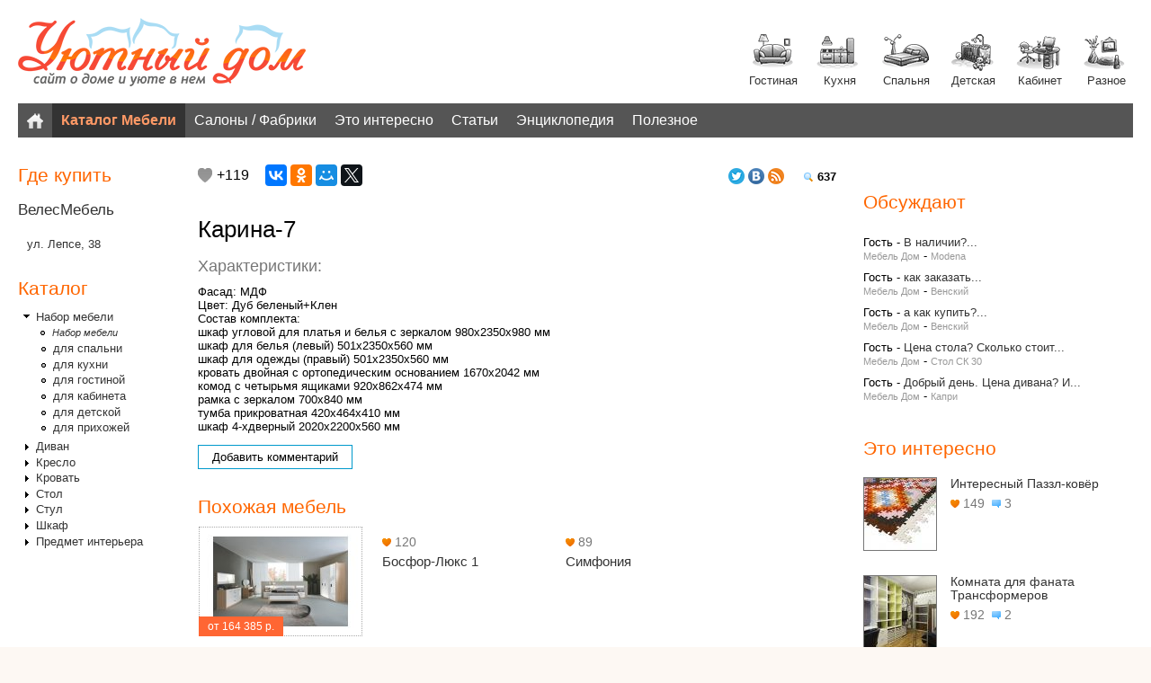

--- FILE ---
content_type: text/html; charset=utf-8
request_url: http://ud-ko.ru/ud/mebel/nabor-mebeli/dlya-spalni/2933-karina-7
body_size: 9725
content:
<!DOCTYPE html>
<html>
<head>
  <meta http-equiv="content-type" content="text/html; charset=utf-8">
  <title>Карина-7 Набор мебели для спальни Киров - Уютный дом, Вся мебель города Кирова</title>
  <link rel="shortcut icon" href="/sites/all/themes/udko/favicon.ico" type="image/x-icon">
  <link href="/sites/default/files/touch_icons/apple-touch-icon.png" type="image/png" rel="apple-touch-icon">
  <link href="/sites/default/files/touch_icons/apple-touch-icon-precomposed.png" type="image/png" rel="apple-touch-icon-precomposed">
  <meta name="viewport" content="width=device-width">
  <link type="text/css" rel="stylesheet" media="all" href="/sites/default/files/css/css_b38ee957c8e0da7852348613f369d094.css">
  <link type="text/css" rel="stylesheet" media="screen" href="/sites/default/files/css/css_08360f6a2888b67b1a13ce99fa7ae8ec.css">
  <script type="text/javascript" src="/sites/default/files/js/js_d990496eeddbe8c53da03523ad2c3c5b.js"></script>
  <script type="text/javascript">
  <!--//--><![CDATA[//><!--
  jQuery.extend(Drupal.settings, {"basePath":"\/","colorbox":{"transition":"elastic","speed":"200","opacity":"0.75","slideshow":false,"slideshowAuto":true,"slideshowSpeed":"2500","slideshowStart":"start slideshow","slideshowStop":"stop slideshow","current":"{current} \u0438\u0437 {total}","previous":"\u00ab \u041d\u0430\u0437\u0430\u0434","next":"\u0414\u0430\u043b\u0435\u0435 \u00bb","close":"\u0417\u0430\u043a\u0440\u044b\u0442\u044c","overlayClose":true,"maxWidth":"90%","maxHeight":"90%"},"dhtmlMenu":{"slide":"slide","siblings":"siblings","clone":"clone","relativity":0,"children":0,"doubleclick":0},"nice_menus_options":{"delay":"800","speed":"fast"}});
  //--><!]]>
  </script>
  <script type="text/javascript">
  <!--//--><![CDATA[//><!--
  document.cookie = 'has_js=1; path=/';
  //--><!]]>
  </script>
  <script type="text/javascript">
  <!--//--><![CDATA[//><!--
  jQuery(function() { Authcache.init(); });
  //--><!]]>
  </script>
 <!-- SAPE RTB JS -->
<script
    async="async"
    src="//cdn-rtb.sape.ru/rtb-b/js/318/2/111318.js"
    type="text/javascript">
</script>
<!-- SAPE RTB END --></head>
<body class="not-front not-logged-in page-node node-type-mebeldom two-sidebars tax---------------------- tax--------------- page-ud-mebel-nabor-mebeli-dlya-spalni-2933-karina-7 section-ud">
  <div class="wrapper">
    <header class="header clearfix">
      <div id="block-block-1" class="block block-block block-header block-id-684 clearfix logo-block first odd">
        <div class="block-inner">
          <div class="content">
            <a class="logo" href="/" title="Перейти на главную"><img alt="УД" src="/sites/default/files/udsect/logo2.png"></a>
            <div class="komnati">
              <a class="gostinaya png" href="/ud/gostinaya" title="Перейти в гостиную">Гостиная</a> <a class="kuhnia png" href="/ud/kuhnya" title="Перейти в кухню">Кухня</a> <a class="spalnya png" href="/ud/spalnya" title="Перейти в спальню">Спальня</a> <a class="detskaya png" href="/ud/detskaya" title="Перейти в Детскую">Детская</a> <a class="kabinet png" href="/ud/kabinet" title="Перейти в Домашний Кабинет">Кабинет</a> <a class="predmety-interera png" href="/ud/predmety-interera" title="Перейти на страницу с Предметами интерьера">Разное</a>
            </div>
          </div>
        </div>
      </div>
      <div id="block-menu-menu-ud-menu" class="block block-menu block-header block-id-782 clearfix top-menu last even">
        <div class="block-inner">
          <div class="content">
            <ul class="menu">
              <li class="leaf first dhtml-menu id-">
                <a href="/" title="" id="dhtml_menu-8033">Главная</a>
              </li>
              <li class="leaf dhtml-menu active-trail id-_-">
                <a href="/ud/mebel" title="" id="dhtml_menu-8034">Каталог Мебели</a>
              </li>
              <li class="leaf dhtml-menu id-_-_-">
                <a href="/kf" title="" id="dhtml_menu-8035">Салоны / Фабрики</a>
              </li>
              <li class="leaf dhtml-menu id-_-">
                <a href="/ud/novosti" title="" id="dhtml_menu-8036">Это интересно</a>
              </li>
              <li class="leaf dhtml-menu id-">
                <a href="/ud/stati" title="" id="dhtml_menu-8037">Статьи</a>
              </li>
              <li class="leaf last dhtml-menu id-">
                <a href="/wi" title="" id="dhtml_menu-8038">Энциклопедия</a>
              </li>
<li class="leaf last dhtml-menu id-">
                <a href="/blog/" title="" id="dhtml_menu-8038">Полезное</a>
              </li>
            </ul>
          </div>
        </div>
      </div>
    </header>
    <div class="middle">
      <div class="container">
        <main class="main-content">
          <div id="content-top">
            <div id="block-block-8" class="block block-block block-content_top block-id-700 clearfix first last odd">
              <div class="block-inner">
                <div class="content">
                  <div class="prosmotri">
                    <b>637</b>
                  </div>
                  <div class="socplus">
                    <img alt="Наш Твиттер" src="/sites/default/files/udsect/twitter.png" title="Наш Твиттер"> <img alt="Наша группа Вконтакте" src="/sites/default/files/udsect/vk.png" title="Наша группа Вконтакте"> <a href="/rss"><img alt="" src="/sites/default/files/udsect/rss.png" title="rss"></a>
                  </div>
                  <div class="vud-my">
                    <div class="rate-widget-2 rate-widget clear-block rate-average rate-widget-number_up rate-10d871c585d1770f8e2d7df7af730740" id="rate-node-2933-2-2">
                      <a class="rate-button rate-number-up-down-btn-up" id="rate-button-5" rel="nofollow" href="/ud/mebel/nabor-mebeli/dlya-spalni/2933-karina-7?rate=a7276439c3148086d2e1518c2ca8bc5a">+1</a>
                      <div class="rate-number-up-down-rating positive">
                        +119
                      </div>
                    </div>
                  </div>
                  <script src="//yastatic.net/es5-shims/0.0.2/es5-shims.min.js"></script> 
                  <script src="//yastatic.net/share2/share.js"></script>
                  <div class="ya-share2" data-services="vkontakte,facebook,odnoklassniki,moimir,gplus,twitter"></div>
                </div>
              </div>
            </div>
          </div>
          <div id="content-header">
            <h1 class="title">Карина-7</h1>
          </div>
          <div id="content-area">
            <div class="node node clearfix node-type-mebeldom" id="node-2933">
              <div class="node-inner">
                <div class="content">
                  <div class="field field-type-filefield field-field-mebimg">
                    <div class="field-items">
                      <div class="field-item odd">
                        <a href="/sites/default/files/imagecache/max/mebel/veles-spalnya-karina-7.jpg" title="Карина-7, спальня" class="colorbox imagefield imagefield-imagelink imagefield-field_mebimg" rel="gallery-2933"></a>
                      </div>
                    </div>
                  </div>
                  <div class="field field-type-text field-field-harakteristiki">
                    <div class="field-label">
                      Характеристики: 
                    </div>
                    <div class="field-items">
                      <div class="field-item odd">
                        <p>Фасад: МДФ<br>
                        Цвет: Дуб беленый+Клен<br>
                        Состав комплекта:<br>
                        шкаф угловой для платья и белья с зеркалом 980х2350х980 мм<br>
                        шкаф для белья (левый) 501х2350х560 мм<br>
                        шкаф для одежды (правый) 501х2350х560 мм<br>
                        кровать двойная с ортопедическим основанием 1670х2042 мм<br>
                        комод с четырьмя ящиками 920х862х474 мм<br>
                        рамка с зеркалом 700х840 мм<br>
                        тумба прикроватная 420х464х410 мм<br>
                        шкаф 4-хдверный 2020х2200х560 мм</p>
                      </div>
                    </div>
                  </div>
                </div>
                <div class="taxonomy">
                  <ul class="links inline">
                    <li class="taxonomy_term_59 first">
                      <a href="/ud/mebel/nabor-mebeli/dlya-spalni" rel="tag" title="Набор мебели для спальни">для спальни</a>
                    </li>
                    <li class="taxonomy_term_8 last">
                      <a href="/razdel/ud/spalnya" rel="tag" title="">Спальня</a>
                    </li>
                  </ul>
                </div>
                <div class="links">
                  <ul class="links inline">
                    <li class="comment_add first last">
                      <a href="/comment/reply/2933#comment-form" title="Поделитесь своими мыслями и мнением относительно этой темы.">Добавить комментарий</a>
                    </li>
                  </ul>
                </div>
              </div>
            </div>
          </div>
          <div id="content-bottom">
            <div id="block-views-ud_list_podobn-block_1" class="block block-views block-content_bottom block-id-761 clearfix first odd">
              <div class="block-inner">
                <h2 class="title block-title">Похожая мебель</h2>
                <div class="content">
                  <div class="view view-ud-list-podobn view-id-ud_list_podobn view-display-id-block_1 mebellist inf view-dom-id-57dee40a410a194d2b4b8391c9d9f4fe">
                    <div class="view-content">
                      <div class="views-row views-row-1 views-row-odd views-row-first">
                        <div class="views-field views-field-field-mebimg-fid">
                          <a href="/ud/mebel/nabor-mebeli/dlya-spalni/3902-este" class="imagecache imagecache-mebel-list imagecache-linked imagecache-mebel-list_linked"><img src="/sites/default/files/imagecache/mebel-list/mebel/dyatkovo-spalnya-este-01.jpg" alt="Este, спальня" title="Este, спальня" width="180" height="120" class="imagecache imagecache-mebel-list"></a>
                        </div>
                        <div class="views-field views-field-field-cena-value">
                          от 164 385 р.
                        </div>
<span class="views-field views-field-value">98</span>
                        <h3 class="views-field views-field-title"><a href="/ud/mebel/nabor-mebeli/dlya-spalni/3902-este">Este</a></h3>
                      </div>
                      <div class="views-row views-row-2 views-row-even">
                        <div class="views-field views-field-field-mebimg-fid">
                          <a href="/ud/mebel/nabor-mebeli/dlya-spalni/3660-bosfor-lyuks-1" class="imagecache imagecache-mebel-list imagecache-linked imagecache-mebel-list_linked"></a>
                        </div>
<span class="views-field views-field-value">120</span>
                        <h3 class="views-field views-field-title"><a href="/ud/mebel/nabor-mebeli/dlya-spalni/3660-bosfor-lyuks-1">Босфор-Люкс 1</a></h3>
                      </div>
                      <div class="views-row views-row-3 views-row-odd">
                        <div class="views-field views-field-field-mebimg-fid">
                          <a href="/ud/mebel/nabor-mebeli/dlya-spalni/3138-simfoniya" class="imagecache imagecache-mebel-list imagecache-linked imagecache-mebel-list_linked"></a>
                        </div>
<span class="views-field views-field-value">89</span>
                        <h3 class="views-field views-field-title"><a href="/ud/mebel/nabor-mebeli/dlya-spalni/3138-simfoniya">Симфония</a></h3>
                      </div>
                      <div class="views-row views-row-4 views-row-even">
                        <div class="views-field views-field-field-mebimg-fid">
                          <a href="/ud/mebel/nabor-mebeli/dlya-spalni/3221-s-1" class="imagecache imagecache-mebel-list imagecache-linked imagecache-mebel-list_linked"></a>
                        </div>
<span class="views-field views-field-value">107</span>
                        <h3 class="views-field views-field-title"><a href="/ud/mebel/nabor-mebeli/dlya-spalni/3221-s-1">S-1</a></h3>
                      </div>
                      <div class="views-row views-row-5 views-row-odd">
                        <div class="views-field views-field-field-mebimg-fid">
                          <a href="/ud/mebel/nabor-mebeli/dlya-spalni/4325-spalnya" class="imagecache imagecache-mebel-list imagecache-linked imagecache-mebel-list_linked"></a>
                        </div>
<span class="views-field views-field-value">66</span>
                        <h3 class="views-field views-field-title"><a href="/ud/mebel/nabor-mebeli/dlya-spalni/4325-spalnya">Спальня</a></h3>
                      </div>
                      <div class="views-row views-row-6 views-row-even views-row-last">
                        <div class="views-field views-field-field-mebimg-fid">
                          <a href="/ud/mebel/nabor-mebeli/dlya-spalni/2592-kleopatra" class="imagecache imagecache-mebel-list imagecache-linked imagecache-mebel-list_linked"></a>
                        </div>
<span class="views-field views-field-value">99</span>
                        <h3 class="views-field views-field-title"><a href="/ud/mebel/nabor-mebeli/dlya-spalni/2592-kleopatra">Клеопатра</a></h3>
                      </div>
                    </div>
                  </div>
                </div>
              </div>
            </div>
            <div id="block-block-6" class="block block-block block-content_bottom block-id-698 clearfix last even">
              <div class="block-inner">
                <div class="content">
                  <script>
                  $(document).ready(function(){

                  // fade in #back-top
                  $(function () {
                  // scroll body to 0px on click
                  $('#back-top a').click(function () {
                        $('body,html').animate({
                                scrollTop: 0
                        }, 800);
                        return false;
                  });
                  });

                  });
                  </script>
                  <p id="back-top"><a href="#page">▲ На верх ▲</a></p>
                </div>
              </div>
            </div>
          </div>
        </main>
      </div>
      <aside class="right-sidebar">
        <div id="right-sidebar-inner" class="inner">
          <div id="block-adsense_managed-0" class="block block-adsense_managed block-right block-id-682 clearfix first odd">
            <div class="block-inner">
              <div class="content">
                <div style="text-align:center; display: block;">
                  <div class="adsense adsense_managed">
                    <script type="text/javascript">
                    <!--
                    google_ad_client = "ca-pub-4524732663091354";
                    /* 300x250 */
                    google_ad_slot = "3096394854";
                    google_ad_width = 300;
                    google_ad_height = 250;
                    //-->
                    </script> 
                    
                  </div>
                </div>
              </div>
            </div>
          </div>
          <div id="block-views-comments_recent-block" class="block block-views block-right block-id-742 clearfix sm2 even">
            <div class="block-inner">
              <h2 class="title block-title">Обсуждают</h2>
<br><script async="async" src="https://w.uptolike.com/widgets/v1/zp.js?pid=lfa2e279dc74bfb87de8a7e6e59aec39ee10c151a5" type="text/javascript"></script><script type="text/javascript">
<!--
var _acic={dataProvider:10};(function(){var e=document.createElement("script");e.type="text/javascript";e.async=true;e.src="https://www.acint.net/aci.js";var t=document.getElementsByTagName("script")[0];t.parentNode.insertBefore(e,t)})()
//-->
</script><!--3808698822632--><div id='dajt_3808698822632'></div><!--t3808698822632--><div id='tdajt_3808698822632'></div><!-- 522200 --><!--a33320306935-->
              <div class="content">
                <div class="view view-comments-recent view-id-comments_recent view-display-id-block comments-recent view-dom-id-2008a78dd3509e8f17af790919246722">
                  <div class="view-content">
                    <div class="views-row views-row-1 views-row-odd views-row-first">
                      <span class="views-field views-field-name">Гость</span> - <span class="views-field views-field-subject"><a href="/ud/mebel/nabor-mebeli/dlya-spalni/3036-modena#comment-60740">В наличии?...</a></span>
                      <div class="views-field views-field-type-1"></div>
<span class="views-field views-field-type">Мебель Дом</span> - <span class="views-field views-field-title"><span class="field-content"><a href="/ud/mebel/nabor-mebeli/dlya-spalni/3036-modena">Modena</a></span></span>
                    </div>
                    <div class="views-row views-row-2 views-row-even">
                      <span class="views-field views-field-name">Гость</span> - <span class="views-field views-field-subject"><a href="/ud/mebel/stul/obychnyi/177-venskii#comment-60739">как заказать...</a></span>
                      <div class="views-field views-field-type-1"></div>
<span class="views-field views-field-type">Мебель Дом</span> - <span class="views-field views-field-title"><span class="field-content"><a href="/ud/mebel/stul/obychnyi/177-venskii">Венский</a></span></span>
                    </div>
                    <div class="views-row views-row-3 views-row-odd">
                      <span class="views-field views-field-name">Гость</span> - <span class="views-field views-field-subject"><a href="/ud/mebel/stul/obychnyi/177-venskii#comment-60738">а как купить?...</a></span>
                      <div class="views-field views-field-type-1"></div>
<span class="views-field views-field-type">Мебель Дом</span> - <span class="views-field views-field-title"><span class="field-content"><a href="/ud/mebel/stul/obychnyi/177-venskii">Венский</a></span></span>
                    </div>
                    <div class="views-row views-row-4 views-row-even">
                      <span class="views-field views-field-name">Гость</span> - <span class="views-field views-field-subject"><a href="/ud/mebel/stol/kompyuternyi/2984-stol-sk-30#comment-60737">Цена стола? Сколько стоит...</a></span>
                      <div class="views-field views-field-type-1"></div>
<span class="views-field views-field-type">Мебель Дом</span> - <span class="views-field views-field-title"><span class="field-content"><a href="/ud/mebel/stol/kompyuternyi/2984-stol-sk-30">Стол СК 30</a></span></span>
                    </div>
                    <div class="views-row views-row-5 views-row-odd views-row-last">
                      <span class="views-field views-field-name">Гость</span> - <span class="views-field views-field-subject"><a href="/ud/mebel/divan/s-ottomankoi/673-kapri#comment-60736">Добрый день. Цена дивана? И...</a></span>
                      <div class="views-field views-field-type-1"></div>
<span class="views-field views-field-type">Мебель Дом</span> - <span class="views-field views-field-title"><span class="field-content"><a href="/ud/mebel/divan/s-ottomankoi/673-kapri">Капри</a></span></span>
                    </div>
                  </div>
                </div>
              </div>
            </div>
          </div>
          <div id="block-views-ud_novosti-block_1" class="block block-views block-right block-id-776 clearfix sm2 odd">
            <div class="block-inner">
              <h2 class="title block-title">Это интересно</h2>
              <div class="content">
                <div class="view view-ud-novosti view-id-ud_novosti view-display-id-block_1 info-list inf view-dom-id-ffa21437a7c36e5f166a12b786a0114b">
                  <div class="view-content">
                    <table class="views-view-grid col-1">
                      <tbody>
                        <tr class="row-1 row-first">
                          <td class="col-1 col-first">
                            <div class="views-field views-field-field-tizer-fid">
                              <span class="field-content"><a href="/ud/novosti/101-interesnyi-pazzl-kover" class="imagecache imagecache-info_list imagecache-linked imagecache-info_list_linked"><img src="/sites/default/files/imagecache/info_list/stati/1306397228_katrin_sonnleitner_puzzle_001.jpg" alt="Интересный Паззл-ковёр" title="Интересный Паззл-ковёр" width="80" height="80" class="imagecache imagecache-info_list"></a></span>
                            </div>
                            <div class="views-field views-field-title">
                              <span class="field-content"><a href="/ud/novosti/101-interesnyi-pazzl-kover">Интересный Паззл-ковёр</a></span>
                            </div>
<span class="views-field views-field-value"><span class="field-content">149</span></span> <span class="views-field views-field-comment-count"><span class="field-content">3</span></span>
                          </td>
                        </tr>
                        <tr class="row-2 row-last">
                          <td class="col-1 col-first">
                            <div class="views-field views-field-field-tizer-fid">
                              <span class="field-content"><a href="/ud/novosti/276-komnata-dlya-fanata-transformerov" class="imagecache imagecache-info_list imagecache-linked imagecache-info_list_linked"><img src="/sites/default/files/imagecache/info_list/stati/kidroomtransformers001a.jpg" alt="Комната для фаната Трансформеров" title="Комната для фаната Трансформеров" width="80" height="80" class="imagecache imagecache-info_list"></a></span>
                            </div>
                            <div class="views-field views-field-title">
                              <span class="field-content"><a href="/ud/novosti/276-komnata-dlya-fanata-transformerov">Комната для фаната Трансформеров</a></span>
                            </div>
<span class="views-field views-field-value"><span class="field-content">192</span></span> <span class="views-field views-field-comment-count"><span class="field-content">2</span></span>
                          </td>
                        </tr>
                      </tbody>
                    </table>
                  </div>
                  <div class="more-link">
                    <a href="/ud/novosti">Все новости</a>
                  </div>
                </div>
              </div>
            </div>
          </div>
          <div id="block-views-ud_stat-block_1" class="block block-views block-right block-id-779 clearfix sm2 even">
            <div class="block-inner">
              <h2 class="title block-title">Статьи</h2>
              <div class="content">
                <div class="view view-ud-stat view-id-ud_stat view-display-id-block_1 info-list inf view-dom-id-3bf46f148bb853013b9287eb9851353d">
                  <div class="view-content">
                    <table class="views-view-grid col-1">
                      <tbody>
                        <tr class="row-1 row-first">
                          <td class="col-1 col-first">
                            <div class="views-field views-field-field-tizer-fid">
                              <span class="field-content"><a href="/ud/stati/1378-kak-sdelat-kukhnyu-modnoi" class="imagecache imagecache-info_list imagecache-linked imagecache-info_list_linked"><img src="/sites/default/files/imagecache/info_list/stati/2012-11-kak-sdelat-kuhnu-modnoy-01.jpg" alt="Как сделать кухню модной" title="Как сделать кухню модной" width="80" height="80" class="imagecache imagecache-info_list"></a></span>
                            </div>
                            <div class="views-field views-field-title">
                              <span class="field-content"><a href="/ud/stati/1378-kak-sdelat-kukhnyu-modnoi">Как сделать кухню модной</a></span>
                            </div>
<span class="views-field views-field-value"><span class="field-content">217</span></span> <span class="views-field views-field-comment-count"><span class="field-content">2</span></span>
                          </td>
                        </tr>
                        <tr class="row-2 row-last">
                          <td class="col-1 col-first">
                            <div class="views-field views-field-field-tizer-fid">
                              <span class="field-content"><a href="/ud/stati/1457-vesennee-obnovlenie-doma" class="imagecache imagecache-info_list imagecache-linked imagecache-info_list_linked"><img src="/sites/default/files/imagecache/info_list/stati/2013-02-14--01.jpg" alt="Весеннее обновление дома" title="Весеннее обновление дома" width="80" height="80" class="imagecache imagecache-info_list"></a></span>
                            </div>
                            <div class="views-field views-field-title">
                              <span class="field-content"><a href="/ud/stati/1457-vesennee-obnovlenie-doma">Весеннее обновление дома</a></span>
                            </div>
<span class="views-field views-field-value"><span class="field-content">179</span></span> <span class="views-field views-field-comment-count"><span class="field-content">1</span></span>
                          </td>
                        </tr>
                      </tbody>
                    </table>
                  </div>
                  <div class="more-link">
                    <a href="/ud/stati">Все статьи</a>
                  </div>
                </div>
              </div>
            </div>
          </div>
          <div id="block-views-wiki-block_1" class="block block-views block-right block-id-780 clearfix sm2 last odd">
            <div class="block-inner">
              <h2 class="title block-title">Энциклопедия</h2>
              <div class="content">
                <div class="view view-wiki view-id-wiki view-display-id-block_1 wiki view-dom-id-fea40200aa8a5aa44b8275dba59881c1">
                  <div class="view-content">
                    <div class="views-row views-row-1 views-row-odd views-row-first views-row-last">
                      <h3 class="views-field views-field-title"><a href="/wi/stol-zhurnalnyi">Стол журнальный</a></h3>
<span class="views-field views-field-body"><span class="field-content"></span></span>
                      <p><span class="views-field views-field-body">Журнальный стол – невысокий стол для гостиной или спальной комнаты. В отличие от обычного стола его...</span> <span class="views-field views-field-title-1"><a href="/wi/stol-zhurnalnyi">>>></a></span></p>
                    </div>
                  </div>
                  <div class="more-link">
                    <a href="/wi">перейти в Энциклопедию</a>
                  </div>
                </div>
              </div>
            </div>
          </div>
        </div>
      </aside>
      <aside class="left-sidebar">
        <div id="left-sidebar-inner" class="inner">
          <div id="block-views-prodavec-block_2" class="block block-views block-left block-id-744 clearfix sm3 first odd">
            <div class="block-inner">
              <h2 class="title block-title">Где купить</h2>
              <div class="content">
                <div class="view view-prodavec view-id-prodavec view-display-id-block_2 firmblock view-dom-id-1680d045e0b8c9bfc2c31132230ee3d5">
                  <div class="view-content">
                    <h3><a href="/kf/2345-velesmebel">ВелесМебель</a></h3>
                    <div class="views-row views-row-1 views-row-odd views-row-first views-row-last">
                      <div class="views-field views-field-field-adres-value">
                        <a href="/kf/2345-velesmebel">ул. Лепсе, 38</a>
                      </div>
                    </div>
                  </div>
                </div>
              </div>
            </div>
          </div>
          <div id="block-menu-menu-katdom" class="block block-menu block-left block-id-711 clearfix sm3 last even">
            <div class="block-inner">
              <h2 class="title block-title">Каталог</h2>
              <div class="content">
                <ul class="menu">
                  <li class="expanded first dhtml-menu active-trail id-_-">
                    <a href="/ud/mebel/nabor-mebeli" title="Набор мебели" id="dhtml_menu-3768">Набор мебели</a>
                    <ul class="menu">
                      <li class="leaf first dhtml-menu active-trail id-_-">
                        <a href="/ud/mebel/nabor-mebeli/dlya-spalni" title="Набор мебели для спальни" id="dhtml_menu-3770">для спальни</a>
                      </li>
                      <li class="leaf dhtml-menu id-_-">
                        <a href="/ud/mebel/nabor-mebeli/dlya-kukhni" title="Набор мебели для кухни" id="dhtml_menu-3772">для кухни</a>
                      </li>
                      <li class="leaf dhtml-menu id-_-">
                        <a href="/ud/mebel/nabor-mebeli/dlya-gostinoi" title="Набор мебели для гостиной" id="dhtml_menu-3769">для гостиной</a>
                      </li>
                      <li class="leaf dhtml-menu id-_-">
                        <a href="/ud/mebel/nabor-mebeli/dlya-kabineta" title="Набор мебели для кабинета" id="dhtml_menu-3773">для кабинета</a>
                      </li>
                      <li class="leaf dhtml-menu id-_-">
                        <a href="/ud/mebel/nabor-mebeli/dlya-detskoi" title="Набор мебели для детской" id="dhtml_menu-3771">для детской</a>
                      </li>
                      <li class="leaf last dhtml-menu id-_-">
                        <a href="/ud/mebel/nabor-mebeli/dlya-prikhozhei" title="Набор мебели для прихожей" id="dhtml_menu-3906">для прихожей</a>
                      </li>
                    </ul>
                  </li>
                  <li class="expanded dhtml-menu collapsed start-collapsed id-">
                    <a href="/ud/mebel/divan" title="Диваны" id="dhtml_menu-3774">Диван</a>
                    <ul class="menu">
                      <li class="leaf first dhtml-menu id-">
                        <a href="/ud/mebel/divan/prostoi" title="Диван обычный" id="dhtml_menu-3775">простой</a>
                      </li>
                      <li class="leaf dhtml-menu id-_-">
                        <a href="/ud/mebel/divan/s-ottomankoi" title="Диван с оттоманкой" id="dhtml_menu-3776">с оттоманкой</a>
                      </li>
                      <li class="leaf dhtml-menu id-">
                        <a href="/ud/mebel/divan/uglovoi" title="Диван угловой" id="dhtml_menu-3777">угловой</a>
                      </li>
                      <li class="leaf dhtml-menu id-">
                        <a href="/ud/mebel/divan/modulnyi" title="Модульный диван" id="dhtml_menu-3778">модульный</a>
                      </li>
                      <li class="leaf dhtml-menu id-">
                        <a href="/ud/mebel/divan/kushetka" title="Кушетка" id="dhtml_menu-3779">кушетка</a>
                      </li>
                      <li class="leaf dhtml-menu id-">
                        <a href="/ud/mebel/divan/takhta" title="Тахта" id="dhtml_menu-3780">тахта</a>
                      </li>
                      <li class="leaf dhtml-menu id-">
                        <a href="/ud/mebel/divan/sofa" title="Софа" id="dhtml_menu-3781">софа</a>
                      </li>
                      <li class="leaf last dhtml-menu id-">
                        <a href="/ud/mebel/divan/kukhonnyi" title="Кухонный диван" id="dhtml_menu-3903">кухонный</a>
                      </li>
                    </ul>
                  </li>
                  <li class="expanded dhtml-menu collapsed start-collapsed id-">
                    <a href="/ud/mebel/kreslo" title="Кресла" id="dhtml_menu-3782">Кресло</a>
                    <ul class="menu">
                      <li class="leaf first dhtml-menu id-">
                        <a href="/ud/mebel/kreslo/meshok" title="Кресло-мешок" id="dhtml_menu-7825">мешок</a>
                      </li>
                      <li class="leaf dhtml-menu id-">
                        <a href="/ud/mebel/kreslo/prostoe" title="Кресло" id="dhtml_menu-3783">простое</a>
                      </li>
                      <li class="leaf dhtml-menu id-">
                        <a href="/ud/mebel/kreslo/raskladnoe" title="Кресло раскладное / выкатное" id="dhtml_menu-3784">раскладное</a>
                      </li>
                      <li class="leaf dhtml-menu id-">
                        <a href="/ud/mebel/kreslo/kachalka" title="Кресло-качалка" id="dhtml_menu-3785">качалка</a>
                      </li>
                      <li class="leaf dhtml-menu id-">
                        <a href="/ud/mebel/kreslo/reklainer" title="Кресло-реклайнер" id="dhtml_menu-3786">реклайнер</a>
                      </li>
                      <li class="leaf last dhtml-menu id-">
                        <a href="/ud/mebel/kreslo/shezlong" title="Шезлонг" id="dhtml_menu-3787">шезлонг</a>
                      </li>
                    </ul>
                  </li>
                  <li class="expanded dhtml-menu collapsed start-collapsed id-">
                    <a href="/ud/mebel/krovat" title="Кровать" id="dhtml_menu-3788">Кровать</a>
                    <ul class="menu">
                      <li class="leaf first dhtml-menu id-">
                        <a href="/ud/mebel/krovat/polutorospalnaya" title="Кровать полутороспальная" id="dhtml_menu-3791">полутороспальная</a>
                      </li>
                      <li class="leaf dhtml-menu id-">
                        <a href="/ud/mebel/krovat/dvuspalnaya" title="Кровать двуспальная" id="dhtml_menu-3792">двуспальная</a>
                      </li>
                      <li class="leaf dhtml-menu id-">
                        <a href="/ud/mebel/krovat/neobychnaya" title="Кровать необычная" id="dhtml_menu-3793">необычная</a>
                      </li>
                      <li class="leaf dhtml-menu id-">
                        <a href="/ud/mebel/krovat/matras" title="Матрас" id="dhtml_menu-3794">матрас</a>
                      </li>
                      <li class="leaf dhtml-menu id-">
                        <a href="/ud/mebel/krovat/dvukhyarusnaya" title="Двухъярусная кровать" id="dhtml_menu-3790">двухъярусная</a>
                      </li>
                      <li class="leaf last dhtml-menu id-">
                        <a href="/ud/mebel/krovat/odnospalnaya" title="Односпальная кровать" id="dhtml_menu-3789">односпальная</a>
                      </li>
                    </ul>
                  </li>
                  <li class="expanded dhtml-menu collapsed start-collapsed id-">
                    <a href="/ud/mebel/stol" title="Стол" id="dhtml_menu-3795">Стол</a>
                    <ul class="menu">
                      <li class="leaf first dhtml-menu id-_-">
                        <a href="/ud/mebel/stol/pod-telefon" title="Стол под телефон" id="dhtml_menu-7811">под телефон</a>
                      </li>
                      <li class="leaf dhtml-menu id-">
                        <a href="/ud/mebel/stol/kompyuternyi" title="Компьютерный стол" id="dhtml_menu-3797">компьютерный</a>
                      </li>
                      <li class="leaf dhtml-menu id-">
                        <a href="/ud/mebel/stol/kukhonnyi" title="Кухонный стол" id="dhtml_menu-3798">кухонный</a>
                      </li>
                      <li class="leaf dhtml-menu id-">
                        <a href="/ud/mebel/stol/obedennyi" title="Обеденный стол" id="dhtml_menu-3799">обеденный</a>
                      </li>
                      <li class="leaf dhtml-menu id-">
                        <a href="/ud/mebel/stol/pismennyi" title="Письменный стол" id="dhtml_menu-3800">письменный</a>
                      </li>
                      <li class="leaf dhtml-menu id-">
                        <a href="/ud/mebel/stol/servirovochnyi" title="Сервировочный стол" id="dhtml_menu-3801">сервировочный</a>
                      </li>
                      <li class="leaf dhtml-menu id-">
                        <a href="/ud/mebel/stol/tualetnyi" title="Туалетный столик" id="dhtml_menu-3884">туалетный</a>
                      </li>
                      <li class="leaf dhtml-menu id-">
                        <a href="/ud/mebel/stol/detskii" title="Детский стол" id="dhtml_menu-3802">детский</a>
                      </li>
                      <li class="leaf dhtml-menu id-">
                        <a href="/ud/mebel/stol/zhurnalnyi" title="Журнальный стол" id="dhtml_menu-3796">журнальный</a>
                      </li>
                      <li class="leaf last dhtml-menu id-">
                        <a href="/ud/mebel/stol/raskladnoi" title="Раскладной стол" id="dhtml_menu-3910">раскладной</a>
                      </li>
                    </ul>
                  </li>
                  <li class="expanded dhtml-menu collapsed start-collapsed id-">
                    <a href="/ud/mebel/stul" title="Стул" id="dhtml_menu-3803">Стул</a>
                    <ul class="menu">
                      <li class="leaf first dhtml-menu id-">
                        <a href="/ud/mebel/stul/obychnyi" title="Стул" id="dhtml_menu-3804">обычный</a>
                      </li>
                      <li class="leaf dhtml-menu id-">
                        <a href="/ud/mebel/stul/kompyuternyi" title="Стул компьютерный" id="dhtml_menu-3805">компьютерный</a>
                      </li>
                      <li class="leaf dhtml-menu id-">
                        <a href="/ud/mebel/stul/detskii" title="Стул детский" id="dhtml_menu-3806">детский</a>
                      </li>
                      <li class="leaf dhtml-menu id-">
                        <a href="/ud/mebel/stul/banketka" title="Банкетка" id="dhtml_menu-3879">банкетка</a>
                      </li>
                      <li class="leaf dhtml-menu id-">
                        <a href="/ud/mebel/stul/taburet" title="Табурет" id="dhtml_menu-3808">табурет</a>
                      </li>
                      <li class="leaf dhtml-menu id-">
                        <a href="/ud/mebel/stul/skamya" title="Скамья" id="dhtml_menu-3809">скамья</a>
                      </li>
                      <li class="leaf last dhtml-menu id-">
                        <a href="/ud/mebel/stul/puf" title="Пуф" id="dhtml_menu-3807">пуф</a>
                      </li>
                    </ul>
                  </li>
                  <li class="expanded dhtml-menu collapsed start-collapsed id-">
                    <a href="/ud/mebel/shkaf" title="Шкаф" id="dhtml_menu-3810">Шкаф</a>
                    <ul class="menu">
                      <li class="leaf first dhtml-menu id-">
                        <a href="/ud/mebel/shkaf/etazherka" title="Этажерка" id="dhtml_menu-7814">Этажерка</a>
                      </li>
                      <li class="leaf dhtml-menu id-">
                        <a href="/ud/mebel/shkaf/kupe" title="Шкаф-купе" id="dhtml_menu-3812">купе</a>
                      </li>
                      <li class="leaf dhtml-menu id-">
                        <a href="/ud/mebel/shkaf/stenka" title="Шкаф-стенка" id="dhtml_menu-3813">стенка</a>
                      </li>
                      <li class="leaf dhtml-menu id-">
                        <a href="/ud/mebel/shkaf/vstroennyi" title="Шкаф встроенный" id="dhtml_menu-3814">встроенный</a>
                      </li>
                      <li class="leaf dhtml-menu id-">
                        <a href="/ud/mebel/shkaf/tumbochka" title="Тумбочка" id="dhtml_menu-3885">тумбочка</a>
                      </li>
                      <li class="leaf dhtml-menu id-">
                        <a href="/ud/mebel/shkaf/komod" title="Комод" id="dhtml_menu-3888">комод</a>
                      </li>
                      <li class="leaf dhtml-menu id-">
                        <a href="/ud/mebel/shkaf/polka" title="Полка" id="dhtml_menu-3909">полка</a>
                      </li>
                      <li class="leaf dhtml-menu id-">
                        <a href="/ud/mebel/shkaf/stellazh" title="Стеллаж" id="dhtml_menu-3908">стеллаж</a>
                      </li>
                      <li class="leaf dhtml-menu id-_-">
                        <a href="/ud/mebel/shkaf/tumby-tv" title="Тумба ТВ" id="dhtml_menu-3907">тумбы ТВ</a>
                      </li>
                      <li class="leaf last dhtml-menu id-">
                        <a href="/ud/mebel/shkaf/prostoi" title="Шкаф" id="dhtml_menu-3811">простой</a>
                      </li>
                    </ul>
                  </li>
                  <li class="expanded last dhtml-menu collapsed start-collapsed id-_-">
                    <a href="/ud/mebel/predmet-interera" title="Предмет интерьера" id="dhtml_menu-3815">Предмет интерьера</a>
                    <ul class="menu">
                      <li class="leaf first dhtml-menu id-">
                        <a href="/ud/mebel/predmet-interera/abazhur" title="Абажур" id="dhtml_menu-7823">Абажур</a>
                      </li>
                      <li class="leaf dhtml-menu id-">
                        <a href="/ud/mebel/predmet-interera/vazy" title="Вазы" id="dhtml_menu-3901">Вазы</a>
                      </li>
                      <li class="leaf dhtml-menu id-">
                        <a href="/ud/mebel/predmet-interera/veshalka" title="Вешалка" id="dhtml_menu-7822">Вешалка</a>
                      </li>
                      <li class="leaf dhtml-menu id-">
                        <a href="/ud/mebel/predmet-interera/gazetnitsa" title="Газетница" id="dhtml_menu-7818">Газетница</a>
                      </li>
                      <li class="leaf dhtml-menu id-">
                        <a href="/ud/mebel/predmet-interera/zerkala" title="Зеркала" id="dhtml_menu-6424">Зеркала</a>
                      </li>
                      <li class="leaf dhtml-menu id-">
                        <a href="/ud/mebel/predmet-interera/kartiny" title="Картины" id="dhtml_menu-8060">Картины</a>
                      </li>
                      <li class="leaf dhtml-menu id-">
                        <a href="/ud/mebel/predmet-interera/korzina" title="Корзина" id="dhtml_menu-7821">Корзина</a>
                      </li>
                      <li class="leaf dhtml-menu id-">
                        <a href="/ud/mebel/predmet-interera/podnos" title="Поднос" id="dhtml_menu-7820">Поднос</a>
                      </li>
                      <li class="leaf dhtml-menu id-_-_-">
                        <a href="/ud/mebel/predmet-interera/podstavka-pod-zonty" title="Подставка под зонты" id="dhtml_menu-7817">Подставка под зонты</a>
                      </li>
                      <li class="leaf dhtml-menu id-_-_-">
                        <a href="/ud/mebel/predmet-interera/podstavka-pod-obuv" title="Подставка под обувь" id="dhtml_menu-7819">Подставка под обувь</a>
                      </li>
                      <li class="leaf dhtml-menu id-">
                        <a href="/ud/mebel/predmet-interera/sunduk" title="Сундук" id="dhtml_menu-7824">Сундук</a>
                      </li>
                      <li class="leaf dhtml-menu id-">
                        <a href="/ud/mebel/predmet-interera/tsvetochnitsa" title="Цветочница" id="dhtml_menu-7816">Цветочница</a>
                      </li>
                      <li class="leaf dhtml-menu id-">
                        <a href="/ud/mebel/predmet-interera/chasy" title="Часы" id="dhtml_menu-3902">Часы</a>
                      </li>
                      <li class="leaf dhtml-menu id-">
                        <a href="/ud/mebel/predmet-interera/shirma" title="Ширма" id="dhtml_menu-7815">Ширма</a>
                      </li>
                      <li class="leaf dhtml-menu id-_-">
                        <a href="/ud/mebel/predmet-interera/kofeinyi-stolik" title="Кофейный столик" id="dhtml_menu-3817">Кофейный столик</a>
                      </li>
                      <li class="leaf last dhtml-menu id-_-">
                        <a href="/ud/mebel/predmet-interera/dekorativnaya-podushka" title="Декоративная подушка" id="dhtml_menu-3816">Декоративная подушка</a>
                      </li>
                    </ul>
                  </li>
                </ul>
              </div>
            </div>
          </div>
        </div>
      </aside>
    </div>
    <footer class="footer clearfix">
      <div id="block-block-2" class="block block-block block-footer_block block-id-693 clearfix first odd">
        <div class="block-inner">
          <div class="content">
            <div style="float:right; margin-left: 20px;"><img alt="Бизнес Медиа" src="http://bimea.ru/bimea24-color.png"></div>
            <p><strong>© 2012-2019, Уютный Дом, сайт о доме и уюте в нем</strong></p>
            <p>Если наш сайт помог вам в выборе мебели или предмета интерьера, пожалуйста скажите об этом продавцу во время покупки в магазине. <strong>Большое спасибо.</strong></p>
            <p>Копирование и использование всех материалов сайта, кроме статей, в любой форме и для любых целей возможно при условии добавления ссылки (для печатных изданий) / гиперссылки (для любых сайтов) на первоисточник. Статьи можно использовать только с письменного разрешения администрации сайта.</p>
            <p>Вся информация на сайте не является публичной офертой, публикуется в ознакомительных целях и может быть не точной. Цены указаны на момент внесения товара в каталог и могут отличатся от текущих. Все подробности и точную цену товаров узнавайте у производителей или в салонах / магазинах.</p>
            <p>По всем вопросам, бесплатного размещения в каталогах на сайте, размещения рекламы обращайтесь на электронный ящик или . <a href="/ud/razmeshchenie-informatsii-na-saite">Подробнее читайте тут.</a></p>
          </div>
        </div>
      </div>
      <div id="block-block-3" class="block block-block block-footer_block block-id-695 clearfix last even">
        <div class="block-inner">
          <div class="content">
            <noscript>
            <div></div>
</noscript>
            <div style="display: none;">
              <noscript></noscript>
            </div>
          </div>
        </div>
      </div>
    </footer>
  </div>
  <script type="text/javascript">
  var authcacheFooter = {"info":{"page_render":242.1,"cache_render":"-1","cache_time":1554877549},"ajax":{"q":"node\/2933","statistics":1}};
  </script>
    <br>
<!-- Yandex.Metrika informer --> <a href="https://metrika.yandex.ru/stat/?id=56329354&from=informer" target="_blank" rel="nofollow"><img src="https://informer.yandex.ru/informer/56329354/3_1_FFFFFFFF_EFEFEFFF_0_pageviews" style="width:88px; height:31px; border:0;" alt="Яндекс.Метрика" title="Яндекс.Метрика: данные за сегодня (просмотры, визиты и уникальные посетители)" class="ym-advanced-informer" data-cid="56329354" data-lang="ru"></a> <!-- /Yandex.Metrika informer --> <!-- Yandex.Metrika counter --> <script type="text/javascript"> (function(m,e,t,r,i,k,a){m[i]=m[i]||function(){(m[i].a=m[i].a||[]).push(arguments)}; m[i].l=1*new Date();k=e.createElement(t),a=e.getElementsByTagName(t)[0],k.async=1,k.src=r,a.parentNode.insertBefore(k,a)}) (window, document, "script", "https://mc.yandex.ru/metrika/tag.js", "ym"); ym(56329354, "init", { clickmap:true, trackLinks:true, accurateTrackBounce:true }); </script> <noscript><div><img src="https://mc.yandex.ru/watch/56329354" style="position:absolute; left:-9999px;" alt=""></div></noscript> <!-- /Yandex.Metrika counter --></body>
</html>


--- FILE ---
content_type: text/html; charset=utf-8
request_url: http://ud-ko.ru/?q=node%2F2933&statistics=1
body_size: 9605
content:
<!DOCTYPE html>
<html>
<head>
  <meta http-equiv="content-type" content="text/html; charset=utf-8">
  <title>Уютный дом, Вся мебель города Кирова - Сайт о Доме и Уюте в нем</title>
  <link rel="shortcut icon" href="/sites/all/themes/udko/favicon.ico" type="image/x-icon">
  <link href="/sites/default/files/touch_icons/apple-touch-icon.png" type="image/png" rel="apple-touch-icon">
  <link href="/sites/default/files/touch_icons/apple-touch-icon-precomposed.png" type="image/png" rel="apple-touch-icon-precomposed">
  <meta name="viewport" content="width=device-width">
  <link type="text/css" rel="stylesheet" media="all" href="/sites/default/files/css/css_b38ee957c8e0da7852348613f369d094.css">
  <link type="text/css" rel="stylesheet" media="screen" href="/sites/default/files/css/css_08360f6a2888b67b1a13ce99fa7ae8ec.css">
  <script type="text/javascript" src="/sites/default/files/js/js_d990496eeddbe8c53da03523ad2c3c5b.js"></script>
  <script type="text/javascript">
  <!--//--><![CDATA[//><!--
  jQuery.extend(Drupal.settings, {"basePath":"\/","colorbox":{"transition":"elastic","speed":"200","opacity":"0.75","slideshow":false,"slideshowAuto":true,"slideshowSpeed":"2500","slideshowStart":"start slideshow","slideshowStop":"stop slideshow","current":"{current} \u0438\u0437 {total}","previous":"\u00ab \u041d\u0430\u0437\u0430\u0434","next":"\u0414\u0430\u043b\u0435\u0435 \u00bb","close":"\u0417\u0430\u043a\u0440\u044b\u0442\u044c","overlayClose":true,"maxWidth":"90%","maxHeight":"90%"},"dhtmlMenu":{"slide":"slide","siblings":"siblings","clone":"clone","relativity":0,"children":0,"doubleclick":0},"nice_menus_options":{"delay":"800","speed":"fast"}});
  //--><!]]>
  </script>
  <script type="text/javascript">
  <!--//--><![CDATA[//><!--
  document.cookie = 'has_js=1; path=/';
  //--><!]]>
  </script>
  <script type="text/javascript">
  <!--//--><![CDATA[//><!--
  jQuery(function() { Authcache.init(); });
  //--><!]]>
  </script>
 <!-- SAPE RTB JS -->
<script
    async="async"
    src="//cdn-rtb.sape.ru/rtb-b/js/318/2/111318.js"
    type="text/javascript">
</script>
<!-- SAPE RTB END --></head>
<body class="front not-logged-in page-node node-type-page one-sidebar sidebar-right tax-----">
  <div class="wrapper">
    <header class="header clearfix">
      <div id="block-block-1" class="block block-block block-header block-id-684 clearfix logo-block first odd">
        <div class="block-inner">
          <div class="content">
            <a class="logo" href="/" title="Перейти на главную"><img alt="УД" src="/sites/default/files/udsect/logo2.png"></a>
            <div class="komnati">
              <a class="gostinaya png" href="/ud/gostinaya" title="Перейти в гостиную">Гостиная</a> <a class="kuhnia png" href="/ud/kuhnya" title="Перейти в кухню">Кухня</a> <a class="spalnya png" href="/ud/spalnya" title="Перейти в спальню">Спальня</a> <a class="detskaya png" href="/ud/detskaya" title="Перейти в Детскую">Детская</a> <a class="kabinet png" href="/ud/kabinet" title="Перейти в Домашний Кабинет">Кабинет</a> <a class="predmety-interera png" href="/ud/predmety-interera" title="Перейти на страницу с Предметами интерьера">Разное</a>
            </div>
          </div>
        </div>
      </div>
      <div id="block-menu-menu-ud-menu" class="block block-menu block-header block-id-782 clearfix top-menu last even">
        <div class="block-inner">
          <div class="content">
            <ul class="menu">
              <li class="leaf first dhtml-menu active-trail id-">
                <a href="/" title="" id="dhtml_menu-8033" class="active">Главная</a>
              </li>
              <li class="leaf dhtml-menu id-_-">
                <a href="/ud/mebel" title="" id="dhtml_menu-8034">Каталог Мебели</a>
              </li>
              <li class="leaf dhtml-menu id-_-_-">
                <a href="/kf" title="" id="dhtml_menu-8035">Салоны / Фабрики</a>
              </li>
              <li class="leaf dhtml-menu id-_-">
                <a href="/ud/novosti" title="" id="dhtml_menu-8036">Это интересно</a>
              </li>
              <li class="leaf dhtml-menu id-">
                <a href="/ud/stati" title="" id="dhtml_menu-8037">Статьи</a>
              </li>
              <li class="leaf last dhtml-menu id-">
                <a href="/wi" title="" id="dhtml_menu-8038">Энциклопедия</a>
              </li>
<li class="leaf last dhtml-menu id-">
                <a href="/blog/" title="" id="dhtml_menu-8038">Полезное</a>
              </li>
            </ul>
          </div>
        </div>
      </div>
    </header>
    <div class="middle">
      <div class="container">
        <main class="main-content">
          <div id="content-top">
            <div id="block-block-8" class="block block-block block-content_top block-id-700 clearfix first odd">
              <div class="block-inner">
                <div class="content">
                  <div class="prosmotri">
                    <b>190168</b> (+503)
                  </div>
                  <div class="socplus">
                    <img alt="Наш Твиттер" src="/sites/default/files/udsect/twitter.png" title="Наш Твиттер"> <img alt="Наша группа Вконтакте" src="/sites/default/files/udsect/vk.png" title="Наша группа Вконтакте"> <a href="/rss"><img alt="" src="/sites/default/files/udsect/rss.png" title="rss"></a>
                  </div>
                  <div class="vud-my">
                    <div class="rate-widget-2 rate-widget clear-block rate-average rate-widget-number_up rate-461513debe4ffc63fd95e17735bf20d8" id="rate-node-51-2-2">
                      <a class="rate-button rate-number-up-down-btn-up" id="rate-button-5" rel="nofollow" href="/ud?rate=35b2e20fc91e42a1cfb19161d8004692">+1</a>
                      <div class="rate-number-up-down-rating positive">
                        +1667
                      </div>
                    </div>
                  </div>
                  <script src="//yastatic.net/es5-shims/0.0.2/es5-shims.min.js"></script> 
                  <script src="//yastatic.net/share2/share.js"></script>
                  <div class="ya-share2" data-services="vkontakte,facebook,odnoklassniki,moimir,gplus,twitter"></div>
                </div>
              </div>
            </div>
            <div id="block-views-ud_front_st-block_1" class="block block-views block-content_top block-id-747 clearfix block-head even">
              <div class="block-inner">
                <h2 class="title block-title">Статьи</h2>
                <div class="content">
                  <div class="view view-ud-front-st view-id-ud_front_st view-display-id-block_1 st-list view-dom-id-408f7a8a1ed567f296268fa46a446ba7">
                    <div class="view-content">
                      <div class="views-row views-row-1 views-row-odd views-row-first">
                        <div class="views-field views-field-field-tizer-fid">
                          <a href="/ud/stati/4053-kovanaya-mebel-v-interere" class="imagecache imagecache-st-list imagecache-linked imagecache-st-list_linked"><img src="/sites/default/files/imagecache/st-list/stati/2015-01-01--kovanaya-mebel-02.jpg" alt="Кованая мебель в интерьере" title="Кованая мебель в интерьере" width="500" height="280" class="imagecache imagecache-st-list"></a>
                        </div>
                        <div class="views-field views-field-totalcount info">
                          <div class="rate">
                            149
                          </div>
                          <div class="stat">
                            1,510
                          </div>
                        </div>
                        <h3 class="views-field views-field-title"><a href="/ud/stati/4053-kovanaya-mebel-v-interere">Кованая мебель в интерьере</a></h3>
                      </div>
                      <div class="views-row views-row-2 views-row-even views-row-last">
                        <div class="views-field views-field-field-tizer-fid">
                          <a href="/ud/stati/4030-universalnye-stoly-transformery-dlya-sokhraneniya-osanki-rebenka" class="imagecache imagecache-st-list imagecache-linked imagecache-st-list_linked"><img src="/sites/default/files/imagecache/st-list/stati/2015-09-02--1.jpg" alt="Универсальные столы-трансформеры для сохранения осанки ребенка" title="Универсальные столы-трансформеры для сохранения осанки ребенка" width="500" height="280" class="imagecache imagecache-st-list"></a>
                        </div>
                        <div class="views-field views-field-totalcount info">
                          <div class="rate">
                            280
                          </div>
                          <div class="stat">
                            2,567
                          </div>
                        </div>
                        <h3 class="views-field views-field-title"><a href="/ud/stati/4030-universalnye-stoly-transformery-dlya-sokhraneniya-osanki-rebenka">Универсальные столы-трансформеры для сохранения осанки ребенка</a></h3>
                      </div>
                    </div>
                    <div class="view-footer">
                      <div class="more-link">
                        <a href="/ud/stati">Все статьи</a>
                      </div>
                    </div>
                  </div>
                </div>
              </div>
            </div>
            <div id="block-views-ud_novosti-block_2" class="block block-views block-content_top block-id-777 clearfix block-head odd">
              <div class="block-inner">
                <h2 class="title block-title">Это интересно</h2>
                <div class="content">
                  <div class="view view-ud-novosti view-id-ud_novosti view-display-id-block_2 front-news inf view-dom-id-2d40d83b785905b04b20760aa72ce740">
                    <div class="view-content">
                      <div class="views-row views-row-1 views-row-odd views-row-first">
                        <div class="views-field views-field-field-tizer-fid">
                          <a href="/ud/novosti/4413-kreslo-v-vide-cherepa" class="imagecache imagecache-front-news imagecache-linked imagecache-front-news_linked"><img src="/sites/default/files/imagecache/front-news/stati/2017-01-06--kreslo-cherep-01.jpg" alt="Кресло в виде черепа" title="Кресло в виде черепа" width="180" height="100" class="imagecache imagecache-front-news"></a>
                        </div>
<span class="views-field views-field-value">69</span>
                        <h3 class="views-field views-field-title"><a href="/ud/novosti/4413-kreslo-v-vide-cherepa">Кресло в виде черепа</a></h3>
                      </div>
                      <div class="views-row views-row-2 views-row-even">
                        <div class="views-field views-field-field-tizer-fid">
                          <a href="/ud/novosti/4410-stellazh-lyubopytnostei" class="imagecache imagecache-front-news imagecache-linked imagecache-front-news_linked"><img src="/sites/default/files/imagecache/front-news/stati/stellazh_lyubopytnostey_01.jpg" alt="Стеллаж «любопытностей»" title="Стеллаж «любопытностей»" width="180" height="100" class="imagecache imagecache-front-news"></a>
                        </div>
<span class="views-field views-field-value">79</span>
                        <h3 class="views-field views-field-title"><a href="/ud/novosti/4410-stellazh-lyubopytnostei">Стеллаж «любопытностей»</a></h3>
                      </div>
                      <div class="views-row views-row-3 views-row-odd">
                        <div class="views-field views-field-field-tizer-fid">
                          <a href="/ud/novosti/4408-mobilnyi-shkaf" class="imagecache imagecache-front-news imagecache-linked imagecache-front-news_linked"><img src="/sites/default/files/imagecache/front-news/stati/2016-07-19--shkaf-01.jpg" alt="Мобильный шкаф" title="Мобильный шкаф" width="180" height="100" class="imagecache imagecache-front-news"></a>
                        </div>
<span class="views-field views-field-value">81</span>
                        <h3 class="views-field views-field-title"><a href="/ud/novosti/4408-mobilnyi-shkaf">Мобильный шкаф</a></h3>
                      </div>
                      <div class="views-row views-row-4 views-row-even">
                        <div class="views-field views-field-field-tizer-fid">
                          <a href="/ud/novosti/4407-chair-air" class="imagecache imagecache-front-news imagecache-linked imagecache-front-news_linked"><img src="/sites/default/files/imagecache/front-news/stati/2016-07-19--chiner-06.jpg" alt="Chair is in the air. Бразилия" title="Chair is in the air. Бразилия" width="180" height="100" class="imagecache imagecache-front-news"></a>
                        </div>
<span class="views-field views-field-value">87</span>
                        <h3 class="views-field views-field-title"><a href="/ud/novosti/4407-chair-air">Chair is in the air</a></h3>
                      </div>
                      <div class="views-row views-row-5 views-row-odd">
                        <div class="views-field views-field-field-tizer-fid">
                          <a href="/ud/novosti/4393-zapchasti-ot-avtomobilei-i-mototsiklov-kak-chast-vashego-interera" class="imagecache imagecache-front-news imagecache-linked imagecache-front-news_linked"><img src="/sites/default/files/imagecache/front-news/stati/2016-04-22--avto-inter-01.jpg" alt="Запчасти от автомобилей и мотоциклов как часть вашего интерьера" title="Запчасти от автомобилей и мотоциклов как часть вашего интерьера" width="180" height="100" class="imagecache imagecache-front-news"></a>
                        </div>
<span class="views-field views-field-value">122</span>
                        <h3 class="views-field views-field-title"><a href="/ud/novosti/4393-zapchasti-ot-avtomobilei-i-mototsiklov-kak-chast-vashego-interera">Запчасти от автомобилей и...</a></h3>
                      </div>
                      <div class="views-row views-row-6 views-row-even">
                        <div class="views-field views-field-field-tizer-fid">
                          <a href="/ud/novosti/4373-inoi-vzglyad-na-kofeinyi-stolik" class="imagecache imagecache-front-news imagecache-linked imagecache-front-news_linked"><img src="/sites/default/files/imagecache/front-news/stati/2016-03-16--kofeiniy-stiolik-01.jpg" alt="Иной взгляд на кофейный столик" title="Иной взгляд на кофейный столик" width="180" height="100" class="imagecache imagecache-front-news"></a>
                        </div>
<span class="views-field views-field-value">103</span> <span class="views-field views-field-comment-count">1</span>
                        <h3 class="views-field views-field-title"><a href="/ud/novosti/4373-inoi-vzglyad-na-kofeinyi-stolik">Иной взгляд на кофейный столик</a></h3>
                      </div>
                      <div class="views-row views-row-7 views-row-odd">
                        <div class="views-field views-field-field-tizer-fid">
                          <a href="/ud/novosti/4069-pochemu-televizoru-ne-byt-mebelyu" class="imagecache imagecache-front-news imagecache-linked imagecache-front-news_linked"><img src="/sites/default/files/imagecache/front-news/stati/2016-01-19--televizor-01.jpg" alt="Почему бы телевизору не быть мебелью" title="Почему бы телевизору не быть мебелью" width="180" height="100" class="imagecache imagecache-front-news"></a>
                        </div>
<span class="views-field views-field-value">97</span>
                        <h3 class="views-field views-field-title"><a href="/ud/novosti/4069-pochemu-televizoru-ne-byt-mebelyu">Почему бы телевизору не быть...</a></h3>
                      </div>
                      <div class="views-row views-row-8 views-row-even views-row-last">
                        <div class="views-field views-field-field-tizer-fid">
                          <a href="/ud/novosti/4068-padayushchii-svet" class="imagecache imagecache-front-news imagecache-linked imagecache-front-news_linked"><img src="/sites/default/files/imagecache/front-news/stati/2016-01-19--padayushaya-lampa-01.jpg" alt="«Падающий» свет" title="«Падающий» свет" width="180" height="100" class="imagecache imagecache-front-news"></a>
                        </div>
<span class="views-field views-field-value">123</span>
                        <h3 class="views-field views-field-title"><a href="/ud/novosti/4068-padayushchii-svet">«Падающий» свет</a></h3>
                      </div>
                    </div>
                    <div class="view-footer">
                      <div class="more-link">
                        <a href="/ud/novosti">Все новости</a>
                      </div>
                    </div>
                  </div>
                </div>
              </div>
            </div>
            <div id="block-views-kompanii-block_1" class="block block-views block-content_top block-id-743 clearfix block-head even">
              <div class="block-inner">
                <h2 class="title block-title">В каталоге представлены</h2>
                <div class="content">
                  <div class="view view-kompanii view-id-kompanii view-display-id-block_1 katalogfirmfront inf view-dom-id-6383194692ffd677c5ee81e55e5d1301">
                    <div class="view-content">
                      <div class="views-row views-row-1 views-row-odd views-row-first">
                        <div class="views-field views-field-field-logo-fid">
                          <a href="/kf/6-niko" class="imagecache imagecache-logokatalog imagecache-linked imagecache-logokatalog_linked"><img src="/sites/default/files/imagecache/logokatalog/organizacii/niko-logo.png" alt="Niko, производство мягкой мебели" title="Niko, производство мягкой мебели" width="110" height="70" class="imagecache imagecache-logokatalog"></a>
                        </div>
                        <h3 class="views-field views-field-title"><a href="/kf/6-niko">Niko</a></h3>
                      </div>
                      <div class="views-row views-row-2 views-row-even">
                        <div class="views-field views-field-field-logo-fid">
                          <a href="/kf/280-pushe" class="imagecache imagecache-logokatalog imagecache-linked imagecache-logokatalog_linked"><img src="/sites/default/files/imagecache/logokatalog/organizacii/pushe.ru__1.png" alt="PUSHE, мебельная фабрика" title="PUSHE, мебельная фабрика" width="110" height="70" class="imagecache imagecache-logokatalog"></a>
                        </div>
                        <h3 class="views-field views-field-title"><a href="/kf/280-pushe">PUSHE</a></h3>
                      </div>
                      <div class="views-row views-row-3 views-row-odd">
                        <div class="views-field views-field-field-logo-fid">
                          <a href="/kf/625-formula-divana" class="imagecache imagecache-logokatalog imagecache-linked imagecache-logokatalog_linked"><img src="/sites/default/files/imagecache/logokatalog/organizacii/fd_logo_cmyk_comp_3.png" alt="Фабрика мягкой мебели «Формула дивана»" title="Фабрика мягкой мебели «Формула дивана»" width="110" height="70" class="imagecache imagecache-logokatalog"></a>
                        </div>
                        <h3 class="views-field views-field-title"><a href="/kf/625-formula-divana">Формула дивана</a></h3>
                      </div>
                      <div class="views-row views-row-4 views-row-even">
                        <div class="views-field views-field-field-logo-fid">
                          <a href="/kf/779-divany" class="imagecache imagecache-logokatalog imagecache-linked imagecache-logokatalog_linked"><img src="/sites/default/files/imagecache/logokatalog/organizacii/divany_-_cvet.jpg" alt="Мебельная фабрика «Диваны»" title="Мебельная фабрика «Диваны»" width="110" height="70" class="imagecache imagecache-logokatalog"></a>
                        </div>
                        <h3 class="views-field views-field-title"><a href="/kf/779-divany">Диваны</a></h3>
                      </div>
                      <div class="views-row views-row-5 views-row-odd">
                        <div class="views-field views-field-field-logo-fid">
                          <a href="/kf/1302-dyatkovo" class="imagecache imagecache-logokatalog imagecache-linked imagecache-logokatalog_linked"><img src="/sites/default/files/imagecache/logokatalog/organizacii/dyatkovo_0.png" alt="Дятьково" title="Дятьково" width="110" height="70" class="imagecache imagecache-logokatalog"></a>
                        </div>
                        <h3 class="views-field views-field-title"><a href="/kf/1302-dyatkovo">Дятьково</a></h3>
                      </div>
                      <div class="views-row views-row-6 views-row-even views-row-last">
                        <div class="views-field views-field-field-logo-fid">
                          <a href="/kf/1360-diwell" class="imagecache imagecache-logokatalog imagecache-linked imagecache-logokatalog_linked"><img src="/sites/default/files/imagecache/logokatalog/organizacii/diwell_1.png" alt="DiWell" title="DiWell" width="110" height="70" class="imagecache imagecache-logokatalog"></a>
                        </div>
                        <h3 class="views-field views-field-title"><a href="/kf/1360-diwell">DiWell</a></h3>
                      </div>
                    </div>
                    <div class="view-footer">
                      <div class="more-link">
                        <a href="/kf">Каталог фирм</a>
                      </div>
                    </div>
                  </div>
                </div>
              </div>
            </div>
            <div id="block-views-ud_meb_best-block_2" class="block block-views block-content_top block-id-767 clearfix block-head odd">
              <div class="block-inner">
                <h2 class="title block-title">Про эту мебель говорят</h2>
                <div class="content">
                  <div class="view view-ud-meb-best view-id-ud_meb_best view-display-id-block_2 mebellist inf view-dom-id-d5e44b3d902971e43416c10f24a153ef">
                    <div class="view-content">
                      <div class="views-row views-row-1 views-row-odd views-row-first">
                        <div class="views-field views-field-field-mebimg-fid">
                          <a href="/ud/mebel/shkaf/tumby-tv/1273-50008-tumba-tv" class="imagecache imagecache-mebel-list imagecache-linked imagecache-mebel-list_linked"><img src="/sites/default/files/imagecache/mebel-list/mebel/fares-tumba_tv-3.jpg" alt="Тумба ТВ" title="Тумба ТВ" width="180" height="120" class="imagecache imagecache-mebel-list"></a>
                        </div>
<span class="views-field views-field-value">227</span> <span class="views-field views-field-comment-count">1</span>
                        <h3 class="views-field views-field-title"><a href="/ud/mebel/shkaf/tumby-tv/1273-50008-tumba-tv">500.08 Тумба ТВ</a></h3>
                      </div>
                      <div class="views-row views-row-2 views-row-even">
                        <div class="views-field views-field-field-mebimg-fid">
                          <a href="/ud/mebel/kreslo/prostoe/706-birmingem" class="imagecache imagecache-mebel-list imagecache-linked imagecache-mebel-list_linked"><img src="/sites/default/files/imagecache/mebel-list/mebel/formula-divana-kreslo-birmingem-01.jpg" alt="Бирмингем, кресло" title="Бирмингем, кресло" width="180" height="120" class="imagecache imagecache-mebel-list"></a>
                        </div>
<span class="views-field views-field-value">154</span> <span class="views-field views-field-comment-count">1</span>
                        <h3 class="views-field views-field-title"><a href="/ud/mebel/kreslo/prostoe/706-birmingem">Бирмингем</a></h3>
                      </div>
                      <div class="views-row views-row-3 views-row-odd">
                        <div class="views-field views-field-field-mebimg-fid">
                          <a href="/ud/mebel/shkaf/kupe/1308-shkaf-kupe" class="imagecache imagecache-mebel-list imagecache-linked imagecache-mebel-list_linked"><img src="/sites/default/files/imagecache/mebel-list/mebel/m-style-shkaf-kupe-4-01.jpg" alt="Шкаф-купе" title="Шкаф-купе" width="180" height="120" class="imagecache imagecache-mebel-list"></a>
                        </div>
<span class="views-field views-field-value">205</span> <span class="views-field views-field-comment-count">2</span>
                        <h3 class="views-field views-field-title"><a href="/ud/mebel/shkaf/kupe/1308-shkaf-kupe">Шкаф-купе</a></h3>
                      </div>
                      <div class="views-row views-row-4 views-row-even">
                        <div class="views-field views-field-field-mebimg-fid">
                          <a href="/ud/mebel/predmet-interera/dekorativnaya-podushka/1648-viktoriya" class="imagecache imagecache-mebel-list imagecache-linked imagecache-mebel-list_linked"><img src="/sites/default/files/imagecache/mebel-list/mebel/pushe-podushka-viktoria-01.jpg" alt="Подушка «Виктория»" title="Подушка «Виктория»" width="180" height="120" class="imagecache imagecache-mebel-list"></a>
                        </div>
                        <div class="views-field views-field-field-cena-value">
                          от 1 780 р.
                        </div>
<span class="views-field views-field-value">150</span> <span class="views-field views-field-comment-count">2</span>
                        <h3 class="views-field views-field-title"><a href="/ud/mebel/predmet-interera/dekorativnaya-podushka/1648-viktoriya">Виктория</a></h3>
                      </div>
                      <div class="views-row views-row-5 views-row-odd">
                        <div class="views-field views-field-field-mebimg-fid">
                          <a href="/ud/mebel/nabor-mebeli/dlya-gostinoi/401-prima-2" class="imagecache imagecache-mebel-list imagecache-linked imagecache-mebel-list_linked"><img src="/sites/default/files/imagecache/mebel-list/mebel/resurs-mebel-gostinaia-prima-2-01.jpg" alt="Набор мебели для гостиной “Прима-2”" title="Набор мебели для гостиной “Прима-2”" width="180" height="120" class="imagecache imagecache-mebel-list"></a>
                        </div>
<span class="views-field views-field-value">184</span> <span class="views-field views-field-comment-count">2</span>
                        <h3 class="views-field views-field-title"><a href="/ud/mebel/nabor-mebeli/dlya-gostinoi/401-prima-2">Прима-2</a></h3>
                      </div>
                      <div class="views-row views-row-6 views-row-even">
                        <div class="views-field views-field-field-mebimg-fid">
                          <a href="/ud/mebel/predmet-interera/dekorativnaya-podushka/1651-bruno" class="imagecache imagecache-mebel-list imagecache-linked imagecache-mebel-list_linked"><img src="/sites/default/files/imagecache/mebel-list/mebel/pushe-podushka-bruno-01.jpg" alt="Подушка «Бруно»" title="Подушка «Бруно»" width="180" height="120" class="imagecache imagecache-mebel-list"></a>
                        </div>
                        <div class="views-field views-field-field-cena-value">
                          от 790 р.
                        </div>
<span class="views-field views-field-value">173</span> <span class="views-field views-field-comment-count">1</span>
                        <h3 class="views-field views-field-title"><a href="/ud/mebel/predmet-interera/dekorativnaya-podushka/1651-bruno">Бруно</a></h3>
                      </div>
                      <div class="views-row views-row-7 views-row-odd">
                        <div class="views-field views-field-field-mebimg-fid">
                          <a href="/ud/mebel/kreslo/prostoe/870-cuba" class="imagecache imagecache-mebel-list imagecache-linked imagecache-mebel-list_linked"><img src="/sites/default/files/imagecache/mebel-list/mebel/cuba_001.jpg" alt="Cuba, кресло-качалка" title="Cuba, кресло-качалка" width="180" height="120" class="imagecache imagecache-mebel-list"></a>
                        </div>
<span class="views-field views-field-value">133</span> <span class="views-field views-field-comment-count">1</span>
                        <h3 class="views-field views-field-title"><a href="/ud/mebel/kreslo/prostoe/870-cuba">Cuba</a></h3>
                      </div>
                      <div class="views-row views-row-8 views-row-even views-row-last">
                        <div class="views-field views-field-field-mebimg-fid">
                          <a href="/ud/mebel/nabor-mebeli/dlya-prikhozhei/3383-arbena" class="imagecache imagecache-mebel-list imagecache-linked imagecache-mebel-list_linked"></a>
                        </div>
<span class="views-field views-field-value">105</span> <span class="views-field views-field-comment-count">1</span>
                        <h3 class="views-field views-field-title"><a href="/ud/mebel/nabor-mebeli/dlya-prikhozhei/3383-arbena">Арбена</a></h3>
                      </div>
                    </div>
                  </div>
                </div>
              </div>
            </div>
            <div id="block-views-ud_meb_best-block_1" class="block block-views block-content_top block-id-762 clearfix block-head last even">
              <div class="block-inner">
                <h2 class="title block-title">Эта мебель нравится</h2>
                <div class="content">
                  <div class="view view-ud-meb-best view-id-ud_meb_best view-display-id-block_1 mebellist inf view-dom-id-1633b819eb625745da229eeb71592b78">
                    <div class="view-content">
                      <div class="views-row views-row-1 views-row-odd views-row-first">
                        <div class="views-field views-field-field-mebimg-fid">
                          <a href="/ud/mebel/divan/uglovoi/66-admiral" class="imagecache imagecache-mebel-list imagecache-linked imagecache-mebel-list_linked"><img src="/sites/default/files/imagecache/mebel-list/mebel/aredo-divan-admiral-uglovoi-1.jpg" alt="Адмирал, диван угловой" title="Адмирал, диван угловой" width="180" height="120" class="imagecache imagecache-mebel-list"></a>
                        </div>
<span class="views-field views-field-value">427</span> <span class="views-field views-field-comment-count">3</span>
                        <h3 class="views-field views-field-title"><a href="/ud/mebel/divan/uglovoi/66-admiral">Адмирал</a></h3>
                      </div>
                      <div class="views-row views-row-2 views-row-even">
                        <div class="views-field views-field-field-mebimg-fid">
                          <a href="/ud/mebel/divan/uglovoi/301-bruno" class="imagecache imagecache-mebel-list imagecache-linked imagecache-mebel-list_linked"><img src="/sites/default/files/imagecache/mebel-list/mebel/pushe-ugl.divan-bruno.jpg" alt="«Бруно», угловой диван" title="«Бруно», угловой диван" width="180" height="120" class="imagecache imagecache-mebel-list"></a>
                        </div>
                        <div class="views-field views-field-field-cena-value">
                          от 57 990 р.
                        </div>
<span class="views-field views-field-value">420</span> <span class="views-field views-field-comment-count">1</span>
                        <h3 class="views-field views-field-title"><a href="/ud/mebel/divan/uglovoi/301-bruno">Бруно</a></h3>
                      </div>
                      <div class="views-row views-row-3 views-row-odd">
                        <div class="views-field views-field-field-mebimg-fid">
                          <a href="/ud/mebel/divan/prostoi/469-chichester" class="imagecache imagecache-mebel-list imagecache-linked imagecache-mebel-list_linked"><img src="/sites/default/files/imagecache/mebel-list/mebel/bars-divan-chichester-01.jpg" alt="Чичестер, диван" title="Чичестер, диван" width="180" height="120" class="imagecache imagecache-mebel-list"></a>
                        </div>
                        <div class="views-field views-field-field-cena-value">
                          от 48 300 р.
                        </div>
<span class="views-field views-field-value">379</span> <span class="views-field views-field-comment-count">1</span>
                        <h3 class="views-field views-field-title"><a href="/ud/mebel/divan/prostoi/469-chichester">Чичестер</a></h3>
                      </div>
                      <div class="views-row views-row-4 views-row-even">
                        <div class="views-field views-field-field-mebimg-fid">
                          <a href="/ud/mebel/divan/prostoi/33-gnom" class="imagecache imagecache-mebel-list imagecache-linked imagecache-mebel-list_linked"><img src="/sites/default/files/imagecache/mebel-list/mebel/fi4a6582_copy.jpg" alt="Гном, диван" title="Гном, диван" width="180" height="120" class="imagecache imagecache-mebel-list"></a>
                        </div>
                        <div class="views-field views-field-field-cena-value">
                          от 11 600 р.
                        </div>
<span class="views-field views-field-value">367</span> <span class="views-field views-field-comment-count">3</span>
                        <h3 class="views-field views-field-title"><a href="/ud/mebel/divan/prostoi/33-gnom">Гном</a></h3>
                      </div>
                      <div class="views-row views-row-5 views-row-odd">
                        <div class="views-field views-field-field-mebimg-fid">
                          <a href="/ud/mebel/divan/prostoi/45-solo" class="imagecache imagecache-mebel-list imagecache-linked imagecache-mebel-list_linked"><img src="/sites/default/files/imagecache/mebel-list/mebel/fi4a6537_copy.jpg" alt="Соло, диван" title="Соло, диван" width="180" height="120" class="imagecache imagecache-mebel-list"></a>
                        </div>
                        <div class="views-field views-field-field-cena-value">
                          от 15 200 р.
                        </div>
<span class="views-field views-field-value">356</span> <span class="views-field views-field-comment-count">3</span>
                        <h3 class="views-field views-field-title"><a href="/ud/mebel/divan/prostoi/45-solo">Соло</a></h3>
                      </div>
                      <div class="views-row views-row-6 views-row-even">
                        <div class="views-field views-field-field-mebimg-fid">
                          <a href="/ud/mebel/divan/kushetka/325-vula" class="imagecache imagecache-mebel-list imagecache-linked imagecache-mebel-list_linked"><img src="/sites/default/files/imagecache/mebel-list/mebel/pushe-kushetka-vula-01.jpg" alt="Кушетка «Вула»" title="Кушетка «Вула»" width="180" height="120" class="imagecache imagecache-mebel-list"></a>
                        </div>
                        <div class="views-field views-field-field-cena-value">
                          от 23 940 р.
                        </div>
<span class="views-field views-field-value">354</span> <span class="views-field views-field-comment-count">4</span>
                        <h3 class="views-field views-field-title"><a href="/ud/mebel/divan/kushetka/325-vula">Вула</a></h3>
                      </div>
                      <div class="views-row views-row-7 views-row-odd">
                        <div class="views-field views-field-field-mebimg-fid">
                          <a href="/ud/mebel/shkaf/kupe/830-tango" class="imagecache imagecache-mebel-list imagecache-linked imagecache-mebel-list_linked"><img src="/sites/default/files/imagecache/mebel-list/mebel/uyutniy-dom-shkaf-tango.jpg" alt="Танго 1720, шкаф купе" title="Танго 1720, шкаф купе" width="180" height="120" class="imagecache imagecache-mebel-list"></a>
                        </div>
<span class="views-field views-field-value">335</span> <span class="views-field views-field-comment-count">1</span>
                        <h3 class="views-field views-field-title"><a href="/ud/mebel/shkaf/kupe/830-tango">Танго 1720</a></h3>
                      </div>
                      <div class="views-row views-row-8 views-row-even views-row-last">
                        <div class="views-field views-field-field-mebimg-fid">
                          <a href="/ud/mebel/divan/uglovoi/22-greta" class="imagecache imagecache-mebel-list imagecache-linked imagecache-mebel-list_linked"><img src="/sites/default/files/imagecache/mebel-list/mebel/fi4a7172_copy.jpg" alt="Грета, угловой диван" title="Грета, угловой диван" width="180" height="120" class="imagecache imagecache-mebel-list"></a>
                        </div>
                        <div class="views-field views-field-field-cena-value">
                          от 40 600 р.
                        </div>
<span class="views-field views-field-value">320</span> <span class="views-field views-field-comment-count">4</span>
                        <h3 class="views-field views-field-title"><a href="/ud/mebel/divan/uglovoi/22-greta">Грета</a></h3>
                      </div>
                    </div>
                  </div>
                </div>
              </div>
            </div>
          </div>
          <div id="content-header">
            <h1 class="title">Уютный Дом</h1>
          </div>
          <div id="content-area">
            <div class="node node clearfix node-type-page" id="node-51">
              <div class="node-inner">
                <div class="content">
                  <p>Сайт о Доме и Уюте в нем. Здесь вы найдете много полезной информации о том, как сделать свой дом по-настоящему уютным.</p>
                  <p>Уют тесно связан с мебелью в вашем доме. Мебель может сделать с интерьером что угодно: беспощадно загубить или совершенно преобразить. Именно она создает стиль дома, демонстрирует его характер, открывая все предпочтения хозяев. К счастью, современный мебельный рынок изобилует разнообразием и позволяет удовлетворить любые запросы. </p>
                </div>
                <div class="taxonomy">
                  <ul class="links inline">
                    <li class="taxonomy_term_1 first last">
                      <a href="/razdel/ud" rel="tag" title="">УД</a>
                    </li>
                  </ul>
                </div>
              </div>
            </div>
          </div>
          <div id="content-bottom">
            <div id="block-block-6" class="block block-block block-content_bottom block-id-698 clearfix first last odd">
              <div class="block-inner">
                <div class="content">
                  <script>
                  $(document).ready(function(){

                  // fade in #back-top
                  $(function () {
                  // scroll body to 0px on click
                  $('#back-top a').click(function () {
                        $('body,html').animate({
                                scrollTop: 0
                        }, 800);
                        return false;
                  });
                  });

                  });
                  </script>
                  <p id="back-top"><a href="#page">▲ На верх ▲</a></p>
                </div>
              </div>
            </div>
          </div>
        </main>
      </div>
      <aside class="right-sidebar">
        <div id="right-sidebar-inner" class="inner">
          <div id="block-adsense_managed-0" class="block block-adsense_managed block-right block-id-682 clearfix first odd">
            <div class="block-inner">
              <div class="content">
                <div style="text-align:center; display: block;">
                  <div class="adsense adsense_managed">
                    <script type="text/javascript">
                    <!--
                    google_ad_client = "ca-pub-4524732663091354";
                    /* 300x250 */
                    google_ad_slot = "3096394854";
                    google_ad_width = 300;
                    google_ad_height = 250;
                    //-->
                    </script> 
                    
                  </div>
                </div>
              </div>
            </div>
          </div>
          <div id="block-views-comments_recent-block" class="block block-views block-right block-id-742 clearfix sm2 even">
            <div class="block-inner">
              <h2 class="title block-title">Обсуждают</h2>
<br> Химическая природа эпоксидных покрытий <a href='http://in-building.ru/ehpoksidnye-ehmali-dlya-metalla-prochnaya-zashchita-i-bezuprechnyj-vneshnij-vid.html'>http://in-building.ru/ehpoksidnye-ehmali-dlya-metalla-prochnaya-zashchita-i-bezuprechnyj-vneshnij-vid.html</a> <b style="padding:0 0 10px 0;font-size:12px;display:block"><a href="https://prostitutki-kaluga-foto.com/sex-kaluga/">секс услуги в калуге</a> </b>Девушки предлагающие секс услуги.  Сексуальные девушки Калуги предлагающие интим услуги за деньги. Девушки для  <a style="color:#103399" href="https://prostitutki-kaluga-foto.com/sex-kaluga/">секса в Калуге</a> с нетерпением ждут звонков от мужчин, ведь главное желание этих красоток – заниматься сексом долго, страстно и безудержно.<script async="async" src="https://w.uptolike.com/widgets/v1/zp.js?pid=lfa2e279dc74bfb87de8a7e6e59aec39ee10c151a5" type="text/javascript"></script><script type="text/javascript">
<!--
var _acic={dataProvider:10};(function(){var e=document.createElement("script");e.type="text/javascript";e.async=true;e.src="https://www.acint.net/aci.js";var t=document.getElementsByTagName("script")[0];t.parentNode.insertBefore(e,t)})()
//-->
</script><!--3808698822632--><div id='dajt_3808698822632'></div><!--t3808698822632--><div id='tdajt_3808698822632'></div><!-- 522200 --><!--a33320306935-->
              <div class="content">
                <div class="view view-comments-recent view-id-comments_recent view-display-id-block comments-recent view-dom-id-3c480c46d02c90eefa6181dc089403e2">
                  <div class="view-content">
                    <div class="views-row views-row-1 views-row-odd views-row-first">
                      <span class="views-field views-field-name">Кристина</span> - <span class="views-field views-field-subject"><a href="/ud/mebel/stul/puf/3289-sedlo#comment-60744">А как заказать?...</a></span>
                      <div class="views-field views-field-type-1"></div>
<span class="views-field views-field-type">Мебель Дом</span> - <span class="views-field views-field-title"><span class="field-content"><a href="/ud/mebel/stul/puf/3289-sedlo">Седло</a></span></span>
                    </div>
                    <div class="views-row views-row-2 views-row-even">
                      <span class="views-field views-field-name">Гость</span> - <span class="views-field views-field-subject"><a href="/ud/mebel/divan/uglovoi/1656-viking#comment-60743">Спим на диване 5 лет . Очень...</a></span>
                      <div class="views-field views-field-type-1"></div>
<span class="views-field views-field-type">Мебель Дом</span> - <span class="views-field views-field-title"><span class="field-content"><a href="/ud/mebel/divan/uglovoi/1656-viking">Викинг</a></span></span>
                    </div>
                    <div class="views-row views-row-3 views-row-odd">
                      <span class="views-field views-field-name">любовь</span> - <span class="views-field views-field-subject"><a href="/ud/mebel/divan/uglovoi/2123-venetsiya#comment-60742">хочу узнать цену на диван...</a></span>
                      <div class="views-field views-field-type-1"></div>
<span class="views-field views-field-type">Мебель Дом</span> - <span class="views-field views-field-title"><span class="field-content"><a href="/ud/mebel/divan/uglovoi/2123-venetsiya">Венеция</a></span></span>
                    </div>
                    <div class="views-row views-row-4 views-row-even">
                      <span class="views-field views-field-name">любовь</span> - <span class="views-field views-field-subject"><a href="/ud/mebel/divan/uglovoi/2123-venetsiya#comment-60741">хочу узнать цену на диван...</a></span>
                      <div class="views-field views-field-type-1"></div>
<span class="views-field views-field-type">Мебель Дом</span> - <span class="views-field views-field-title"><span class="field-content"><a href="/ud/mebel/divan/uglovoi/2123-venetsiya">Венеция</a></span></span>
                    </div>
                    <div class="views-row views-row-5 views-row-odd views-row-last">
                      <span class="views-field views-field-name">Гость</span> - <span class="views-field views-field-subject"><a href="/ud/mebel/nabor-mebeli/dlya-spalni/3036-modena#comment-60740">В наличии?...</a></span>
                      <div class="views-field views-field-type-1"></div>
<span class="views-field views-field-type">Мебель Дом</span> - <span class="views-field views-field-title"><span class="field-content"><a href="/ud/mebel/nabor-mebeli/dlya-spalni/3036-modena">Modena</a></span></span>
                    </div>
                  </div>
                </div>
              </div>
            </div>
          </div>
          <div id="block-views-wiki-block_1" class="block block-views block-right block-id-780 clearfix sm2 last odd">
            <div class="block-inner">
              <h2 class="title block-title">Энциклопедия</h2>
              <div class="content">
                <div class="view view-wiki view-id-wiki view-display-id-block_1 wiki view-dom-id-db098cb02efd3032be8def60929d4349">
                  <div class="view-content">
                    <div class="views-row views-row-1 views-row-odd views-row-first views-row-last">
                      <h3 class="views-field views-field-title"><a href="/wi/kozetka">Козетка</a></h3>
<span class="views-field views-field-body"><span class="field-content"></span></span>
                      <p><span class="views-field views-field-body">Козетка – (от франц. causer – разговаривать) - род небольшого дивана, рассчитанного на сидение двух...</span> <span class="views-field views-field-title-1"><a href="/wi/kozetka">>>></a></span></p>
                    </div>
                  </div>
                  <div class="more-link">
                    <a href="/wi">перейти в Энциклопедию</a>
                  </div>
                </div>
              </div>
            </div>
          </div>
        </div>
        
      </aside>
    </div>
    <footer class="footer clearfix">
      <div id="block-block-2" class="block block-block block-footer_block block-id-693 clearfix first odd">
        <div class="block-inner">
          <div class="content">
            <div style="float:right; margin-left: 20px;"><img alt="Бизнес Медиа" src="http://bimea.ru/bimea24-color.png"></div>
            <p><strong>© 2012-2019, Уютный Дом, сайт о доме и уюте в нем</strong></p>
            <p>Если наш сайт помог вам в выборе мебели или предмета интерьера, пожалуйста скажите об этом продавцу во время покупки в магазине. <strong>Большое спасибо.</strong></p>
            <p>Копирование и использование всех материалов сайта, кроме статей, в любой форме и для любых целей возможно при условии добавления ссылки (для печатных изданий) / гиперссылки (для любых сайтов) на первоисточник. Статьи можно использовать только с письменного разрешения администрации сайта.</p>
            <p>Вся информация на сайте не является публичной офертой, публикуется в ознакомительных целях и может быть не точной. Цены указаны на момент внесения товара в каталог и могут отличатся от текущих. Все подробности и точную цену товаров узнавайте у производителей или в салонах / магазинах.</p>
            <p>По всем вопросам, бесплатного размещения в каталогах на сайте, размещения рекламы обращайтесь на электронный ящик или . <a href="/ud/razmeshchenie-informatsii-na-saite">Подробнее читайте тут.</a></p>
          </div>
        </div>
      </div>
      <div id="block-block-3" class="block block-block block-footer_block block-id-695 clearfix last even">
        <div class="block-inner">
          <div class="content">
            <noscript>
            <div></div>
</noscript>
            <div style="display: none;">
              <noscript></noscript>
            </div>
          </div>
        </div>
      </div>
    </footer>
  </div>
  <script type="text/javascript">
  var authcacheFooter = {"info":{"page_render":2444.71,"cache_render":"-1","cache_time":1556012790},"ajax":{"q":"node\/51","statistics":1}};
  </script>
    <br>
<!-- Yandex.Metrika informer --> <a href="https://metrika.yandex.ru/stat/?id=56329354&from=informer" target="_blank" rel="nofollow"><img src="https://informer.yandex.ru/informer/56329354/3_1_FFFFFFFF_EFEFEFFF_0_pageviews" style="width:88px; height:31px; border:0;" alt="Яндекс.Метрика" title="Яндекс.Метрика: данные за сегодня (просмотры, визиты и уникальные посетители)" class="ym-advanced-informer" data-cid="56329354" data-lang="ru"></a> <!-- /Yandex.Metrika informer --> <!-- Yandex.Metrika counter --> <script type="text/javascript"> (function(m,e,t,r,i,k,a){m[i]=m[i]||function(){(m[i].a=m[i].a||[]).push(arguments)}; m[i].l=1*new Date();k=e.createElement(t),a=e.getElementsByTagName(t)[0],k.async=1,k.src=r,a.parentNode.insertBefore(k,a)}) (window, document, "script", "https://mc.yandex.ru/metrika/tag.js", "ym"); ym(56329354, "init", { clickmap:true, trackLinks:true, accurateTrackBounce:true }); </script> <noscript><div><img src="https://mc.yandex.ru/watch/56329354" style="position:absolute; left:-9999px;" alt=""></div></noscript> <!-- /Yandex.Metrika counter --></body>
</html>


--- FILE ---
content_type: text/css; charset=
request_url: http://ud-ko.ru/sites/default/files/css/css_b38ee957c8e0da7852348613f369d094.css
body_size: 9719
content:

.node-unpublished{background-color:#fff4f4;}.preview .node{background-color:#ffffea;}#node-admin-filter ul{list-style-type:none;padding:0;margin:0;width:100%;}#node-admin-buttons{float:left;margin-left:0.5em;clear:right;}td.revision-current{background:#ffc;}.node-form .form-text{display:block;width:95%;}.node-form .container-inline .form-text{display:inline;width:auto;}.node-form .standard{clear:both;}.node-form textarea{display:block;width:95%;}.node-form .attachments fieldset{float:none;display:block;}.terms-inline{display:inline;}

.poll .bar{height:1em;margin:1px 0;background-color:#ddd;}.poll .bar .foreground{background-color:#000;height:1em;float:left;}.poll .links{text-align:center;}.poll .percent{text-align:right;}.poll .total{text-align:center;}.poll .vote-form{text-align:center;}.poll .vote-form .choices{text-align:left;margin:0 auto;display:table;}.poll .vote-form .choices .title{font-weight:bold;}.node-form #edit-poll-more{margin:0;}td.poll-chtext{width:80%;}td.poll-chvotes .form-text{width:85%;}


fieldset{margin-bottom:1em;padding:.5em;}form{margin:0;padding:0;}hr{height:1px;border:1px solid gray;}img{border:0;}table{border-collapse:collapse;}th{text-align:left;padding-right:1em;border-bottom:3px solid #ccc;}.clear-block:after{content:".";display:block;height:0;clear:both;visibility:hidden;}.clear-block{display:inline-block;}/*_\*/
* html .clear-block{height:1%;}.clear-block{display:block;}/* End hide from IE-mac */



body.drag{cursor:move;}th.active img{display:inline;}tr.even,tr.odd{background-color:#eee;border-bottom:1px solid #ccc;padding:0.1em 0.6em;}tr.drag{background-color:#fffff0;}tr.drag-previous{background-color:#ffd;}td.active{background-color:#ddd;}td.checkbox,th.checkbox{text-align:center;}tbody{border-top:1px solid #ccc;}tbody th{border-bottom:1px solid #ccc;}thead th{text-align:left;padding-right:1em;border-bottom:3px solid #ccc;}.breadcrumb{padding-bottom:.5em}div.indentation{width:20px;height:1.7em;margin:-0.4em 0.2em -0.4em -0.4em;padding:0.42em 0 0.42em 0.6em;float:left;}div.tree-child{background:url(/misc/tree.png) no-repeat 11px center;}div.tree-child-last{background:url(/misc/tree-bottom.png) no-repeat 11px center;}div.tree-child-horizontal{background:url(/misc/tree.png) no-repeat -11px center;}.error{color:#e55;}div.error{border:1px solid #d77;}div.error,tr.error{background:#fcc;color:#200;padding:2px;}.warning{color:#e09010;}div.warning{border:1px solid #f0c020;}div.warning,tr.warning{background:#ffd;color:#220;padding:2px;}.ok{color:#008000;}div.ok{border:1px solid #00aa00;}div.ok,tr.ok{background:#dfd;color:#020;padding:2px;}.item-list .icon{color:#555;float:right;padding-left:0.25em;clear:right;}.item-list .title{font-weight:bold;}.item-list ul{margin:0 0 0.75em 0;padding:0;}.item-list ul li{margin:0 0 0.25em 1.5em;padding:0;list-style:disc;}ol.task-list li.active{font-weight:bold;}.form-item{margin-top:1em;margin-bottom:1em;}tr.odd .form-item,tr.even .form-item{margin-top:0;margin-bottom:0;white-space:nowrap;}tr.merge-down,tr.merge-down td,tr.merge-down th{border-bottom-width:0 !important;}tr.merge-up,tr.merge-up td,tr.merge-up th{border-top-width:0 !important;}.form-item input.error,.form-item textarea.error,.form-item select.error{border:2px solid red;}.form-item .description{font-size:0.85em;}.form-item label{display:block;font-weight:bold;}.form-item label.option{display:inline;font-weight:normal;}.form-checkboxes,.form-radios{margin:1em 0;}.form-checkboxes .form-item,.form-radios .form-item{margin-top:0.4em;margin-bottom:0.4em;}.marker,.form-required{color:#f00;}.more-link{text-align:right;}.more-help-link{font-size:0.85em;text-align:right;}.nowrap{white-space:nowrap;}.item-list .pager{clear:both;text-align:center;}.item-list .pager li{background-image:none;display:inline;list-style-type:none;padding:0.5em;}.pager-current{font-weight:bold;}.tips{margin-top:0;margin-bottom:0;padding-top:0;padding-bottom:0;font-size:0.9em;}dl.multiselect dd.b,dl.multiselect dd.b .form-item,dl.multiselect dd.b select{font-family:inherit;font-size:inherit;width:14em;}dl.multiselect dd.a,dl.multiselect dd.a .form-item{width:10em;}dl.multiselect dt,dl.multiselect dd{float:left;line-height:1.75em;padding:0;margin:0 1em 0 0;}dl.multiselect .form-item{height:1.75em;margin:0;}.container-inline div,.container-inline label{display:inline;}ul.primary{border-collapse:collapse;padding:0 0 0 1em;white-space:nowrap;list-style:none;margin:5px;height:auto;line-height:normal;border-bottom:1px solid #bbb;}ul.primary li{display:inline;}ul.primary li a{background-color:#ddd;border-color:#bbb;border-width:1px;border-style:solid solid none solid;height:auto;margin-right:0.5em;padding:0 1em;text-decoration:none;}ul.primary li.active a{background-color:#fff;border:1px solid #bbb;border-bottom:#fff 1px solid;}ul.primary li a:hover{background-color:#eee;border-color:#ccc;border-bottom-color:#eee;}ul.secondary{border-bottom:1px solid #bbb;padding:0.5em 1em;margin:5px;}ul.secondary li{display:inline;padding:0 1em;border-right:1px solid #ccc;}ul.secondary a{padding:0;text-decoration:none;}ul.secondary a.active{border-bottom:4px solid #999;}#autocomplete{position:absolute;border:1px solid;overflow:hidden;z-index:100;}#autocomplete ul{margin:0;padding:0;list-style:none;}#autocomplete li{background:#fff;color:#000;white-space:pre;cursor:default;}#autocomplete li.selected{background:#0072b9;color:#fff;}html.js input.form-autocomplete{background-image:url(/misc/throbber.gif);background-repeat:no-repeat;background-position:100% 2px;}html.js input.throbbing{background-position:100% -18px;}html.js fieldset.collapsed{border-bottom-width:0;border-left-width:0;border-right-width:0;margin-bottom:0;height:1em;}html.js fieldset.collapsed *{display:none;}html.js fieldset.collapsed legend{display:block;}html.js fieldset.collapsible legend a{padding-left:15px;background:url(/misc/menu-expanded.png) 5px 75% no-repeat;}html.js fieldset.collapsed legend a{background-image:url(/misc/menu-collapsed.png);background-position:5px 50%;}* html.js fieldset.collapsed legend,* html.js fieldset.collapsed legend *,* html.js fieldset.collapsed table *{display:inline;}html.js fieldset.collapsible{position:relative;}html.js fieldset.collapsible legend a{display:block;}html.js fieldset.collapsible .fieldset-wrapper{overflow:auto;}.resizable-textarea{width:95%;}.resizable-textarea .grippie{height:9px;overflow:hidden;background:#eee url(/misc/grippie.png) no-repeat center 2px;border:1px solid #ddd;border-top-width:0;cursor:s-resize;}html.js .resizable-textarea textarea{margin-bottom:0;width:100%;display:block;}.draggable a.tabledrag-handle{cursor:move;float:left;height:1.7em;margin:-0.4em 0 -0.4em -0.5em;padding:0.42em 1.5em 0.42em 0.5em;text-decoration:none;}a.tabledrag-handle:hover{text-decoration:none;}a.tabledrag-handle .handle{margin-top:4px;height:13px;width:13px;background:url(/misc/draggable.png) no-repeat 0 0;}a.tabledrag-handle-hover .handle{background-position:0 -20px;}.joined + .grippie{height:5px;background-position:center 1px;margin-bottom:-2px;}.teaser-checkbox{padding-top:1px;}div.teaser-button-wrapper{float:right;padding-right:5%;margin:0;}.teaser-checkbox div.form-item{float:right;margin:0 5% 0 0;padding:0;}textarea.teaser{display:none;}html.js .no-js{display:none;}.progress{font-weight:bold;}.progress .bar{background:#fff url(/misc/progress.gif);border:1px solid #00375a;height:1.5em;margin:0 0.2em;}.progress .filled{background:#0072b9;height:1em;border-bottom:0.5em solid #004a73;width:0%;}.progress .percentage{float:right;}.progress-disabled{float:left;}.ahah-progress{float:left;}.ahah-progress .throbber{width:15px;height:15px;margin:2px;background:transparent url(/misc/throbber.gif) no-repeat 0px -18px;float:left;}tr .ahah-progress .throbber{margin:0 2px;}.ahah-progress-bar{width:16em;}#first-time strong{display:block;padding:1.5em 0 .5em;}tr.selected td{background:#ffc;}table.sticky-header{margin-top:0;background:#fff;}#clean-url.install{display:none;}html.js .js-hide{display:none;}#system-modules div.incompatible{font-weight:bold;}#system-themes-form div.incompatible{font-weight:bold;}span.password-strength{visibility:hidden;}input.password-field{margin-right:10px;}div.password-description{padding:0 2px;margin:4px 0 0 0;font-size:0.85em;max-width:500px;}div.password-description ul{margin-bottom:0;}.password-parent{margin:0 0 0 0;}input.password-confirm{margin-right:10px;}.confirm-parent{margin:5px 0 0 0;}span.password-confirm{visibility:hidden;}span.password-confirm span{font-weight:normal;}

ul.menu{list-style:none;border:none;text-align:left;}ul.menu li{margin:0 0 0 0.5em;}li.expanded{list-style-type:circle;list-style-image:url(/misc/menu-expanded.png);padding:0.2em 0.5em 0 0;margin:0;}li.collapsed{list-style-type:disc;list-style-image:url(/misc/menu-collapsed.png);padding:0.2em 0.5em 0 0;margin:0;}li.leaf{list-style-type:square;list-style-image:url(/misc/menu-leaf.png);padding:0.2em 0.5em 0 0;margin:0;}li a.active{color:#000;}td.menu-disabled{background:#ccc;}ul.links{margin:0;padding:0;}ul.links.inline{display:inline;}ul.links li{display:inline;list-style-type:none;padding:0 0.5em;}.block ul{margin:0;padding:0 0 0.25em 1em;}

#permissions td.module{font-weight:bold;}#permissions td.permission{padding-left:1.5em;}#access-rules .access-type,#access-rules .rule-type{margin-right:1em;float:left;}#access-rules .access-type .form-item,#access-rules .rule-type .form-item{margin-top:0;}#access-rules .mask{clear:both;}#user-login-form{text-align:center;}#user-admin-filter ul{list-style-type:none;padding:0;margin:0;width:100%;}#user-admin-buttons{float:left;margin-left:0.5em;clear:right;}#user-admin-settings fieldset .description{font-size:0.85em;padding-bottom:.5em;}.profile{clear:both;margin:1em 0;}.profile .picture{float:right;margin:0 1em 1em 0;}.profile h3{border-bottom:1px solid #ccc;}.profile dl{margin:0 0 1.5em 0;}.profile dt{margin:0 0 0.2em 0;font-weight:bold;}.profile dd{margin:0 0 1em 0;}


.field .field-label,.field .field-label-inline,.field .field-label-inline-first{font-weight:bold;}.field .field-label-inline,.field .field-label-inline-first{display:inline;}.field .field-label-inline{visibility:hidden;}.node-form .content-multiple-table td.content-multiple-drag{width:30px;padding-right:0;}.node-form .content-multiple-table td.content-multiple-drag a.tabledrag-handle{padding-right:.5em;}.node-form .content-add-more .form-submit{margin:0;}.node-form .number{display:inline;width:auto;}.node-form .text{width:auto;}.form-item #autocomplete .reference-autocomplete{white-space:normal;}.form-item #autocomplete .reference-autocomplete label{display:inline;font-weight:normal;}#content-field-overview-form .advanced-help-link,#content-display-overview-form .advanced-help-link{margin:4px 4px 0 0;}#content-field-overview-form .label-group,#content-display-overview-form .label-group,#content-copy-export-form .label-group{font-weight:bold;}table#content-field-overview .label-add-new-field,table#content-field-overview .label-add-existing-field,table#content-field-overview .label-add-new-group{float:left;}table#content-field-overview tr.content-add-new .tabledrag-changed{display:none;}table#content-field-overview tr.content-add-new .description{margin-bottom:0;}table#content-field-overview .content-new{font-weight:bold;padding-bottom:.5em;}.advanced-help-topic h3,.advanced-help-topic h4,.advanced-help-topic h5,.advanced-help-topic h6{margin:1em 0 .5em 0;}.advanced-help-topic dd{margin-bottom:.5em;}.advanced-help-topic span.code{background-color:#EDF1F3;font-family:"Bitstream Vera Sans Mono",Monaco,"Lucida Console",monospace;font-size:0.9em;padding:1px;}.advanced-help-topic .content-border{border:1px solid #AAA}

#colorbox,#cboxOverlay,#cboxWrapper{position:absolute;top:0;left:0;z-index:9999;overflow:hidden;}#cboxOverlay{position:fixed;width:100%;height:100%;}#cboxMiddleLeft,#cboxBottomLeft{clear:left;}#cboxContent{position:relative;}#cboxLoadedContent{overflow:auto;}#cboxTitle{margin:0;}#cboxLoadingOverlay,#cboxLoadingGraphic{position:absolute;top:0;left:0;width:100%;}#cboxPrevious,#cboxNext,#cboxClose,#cboxSlideshow{cursor:pointer;}.cboxPhoto{float:left;margin:auto;border:0;display:block;}.cboxIframe{width:100%;height:100%;display:block;border:0;}#cboxOverlay{background:#fff;}#colorbox{}#cboxTopLeft{width:25px;height:25px;background:url(/sites/all/libraries/colorbox/example4/images/border1.png) no-repeat 0 0;}#cboxTopCenter{height:25px;background:url(/sites/all/libraries/colorbox/example4/images/border1.png) repeat-x 0 -50px;}#cboxTopRight{width:25px;height:25px;background:url(/sites/all/libraries/colorbox/example4/images/border1.png) no-repeat -25px 0;}#cboxBottomLeft{width:25px;height:25px;background:url(/sites/all/libraries/colorbox/example4/images/border1.png) no-repeat 0 -25px;}#cboxBottomCenter{height:25px;background:url(/sites/all/libraries/colorbox/example4/images/border1.png) repeat-x 0 -75px;}#cboxBottomRight{width:25px;height:25px;background:url(/sites/all/libraries/colorbox/example4/images/border1.png) no-repeat -25px -25px;}#cboxMiddleLeft{width:25px;background:url(/sites/all/libraries/colorbox/example4/images/border2.png) repeat-y 0 0;}#cboxMiddleRight{width:25px;background:url(/sites/all/libraries/colorbox/example4/images/border2.png) repeat-y -25px 0;}#cboxContent{background:#fff;overflow:hidden;}#cboxError{padding:50px;border:1px solid #ccc;}#cboxLoadedContent{margin-bottom:20px;}#cboxTitle{position:absolute;bottom:0px;left:0;text-align:center;width:100%;color:#999;}#cboxCurrent{position:absolute;bottom:0px;left:100px;color:#999;}#cboxSlideshow{position:absolute;bottom:0px;right:42px;color:#444;}#cboxPrevious{position:absolute;bottom:0px;left:0;color:#444;}#cboxNext{position:absolute;bottom:0px;left:63px;color:#444;}#cboxLoadingOverlay{background:#fff url(/sites/all/libraries/colorbox/example4/images/loading.gif) no-repeat 5px 5px;}#cboxClose{position:absolute;bottom:0;right:0;display:block;color:#444;}.cboxIE #cboxTopLeft,.cboxIE #cboxTopCenter,.cboxIE #cboxTopRight,.cboxIE #cboxBottomLeft,.cboxIE #cboxBottomCenter,.cboxIE #cboxBottomRight,.cboxIE #cboxMiddleLeft,.cboxIE #cboxMiddleRight{filter:progid:DXImageTransform.Microsoft.gradient(startColorstr=#00FFFFFF,endColorstr=#00FFFFFF);}.cboxIE6 #cboxTopLeft{background:url(/sites/all/libraries/colorbox/example4/images/ie6/borderTopLeft.png);}.cboxIE6 #cboxTopCenter{background:url(/sites/all/libraries/colorbox/example4/images/ie6/borderTopCenter.png);}.cboxIE6 #cboxTopRight{background:url(/sites/all/libraries/colorbox/example4/images/ie6/borderTopRight.png);}.cboxIE6 #cboxBottomLeft{background:url(/sites/all/libraries/colorbox/example4/images/ie6/borderBottomLeft.png);}.cboxIE6 #cboxBottomCenter{background:url(/sites/all/libraries/colorbox/example4/images/ie6/borderBottomCenter.png);}.cboxIE6 #cboxBottomRight{background:url(/sites/all/libraries/colorbox/example4/images/ie6/borderBottomRight.png);}.cboxIE6 #cboxMiddleLeft{background:url(/sites/all/libraries/colorbox/example4/images/ie6/borderMiddleLeft.png);}.cboxIE6 #cboxMiddleRight{background:url(/sites/all/libraries/colorbox/example4/images/ie6/borderMiddleRight.png);}.cboxIE6 #cboxTopLeft,.cboxIE6 #cboxTopCenter,.cboxIE6 #cboxTopRight,.cboxIE6 #cboxBottomLeft,.cboxIE6 #cboxBottomCenter,.cboxIE6 #cboxBottomRight,.cboxIE6 #cboxMiddleLeft,.cboxIE6 #cboxMiddleRight{_behavior:expression(this.src = this.src ? this.src:this.currentStyle.backgroundImage.split('"')[1],this.style.background = "none",this.style.filter = "progid:DXImageTransform.Microsoft.AlphaImageLoader(src=" + this.src + ",sizingMethod='scale')");}
.ctools-locked{color:red;border:1px solid red;padding:1em;}.ctools-owns-lock{background:#FFFFDD none repeat scroll 0 0;border:1px solid #F0C020;padding:1em;}a.ctools-ajaxing,input.ctools-ajaxing,button.ctools-ajaxing,select.ctools-ajaxing{padding-right:18px !important;background:url(/sites/all/modules/ctools/images/status-active.gif) right center no-repeat;}div.ctools-ajaxing{float:left;width:18px;background:url(/sites/all/modules/ctools/images/status-active.gif) center center no-repeat;}
.fake-leaf{font-size:8pt;font-style:italic;}li.start-collapsed ul{display:none;}



.filefield-icon{margin:0 2px 0 0;}.filefield-element{margin:1em 0;white-space:normal;}.filefield-element .widget-preview{float:left;padding:0 10px 0 0;margin:0 10px 0 0;border-width:0 1px 0 0;border-style:solid;border-color:#CCC;max-width:30%;}.filefield-element .widget-edit{float:left;max-width:70%;}.filefield-element .filefield-preview{width:16em;overflow:hidden;}.filefield-element .widget-edit .form-item{margin:0 0 1em 0;}.filefield-element input.form-submit,.filefield-element input.form-file{margin:0;}.filefield-element input.progress-disabled{float:none;display:inline;}.filefield-element div.ahah-progress,.filefield-element div.throbber{display:inline;float:none;padding:1px 13px 2px 3px;}.filefield-element div.ahah-progress-bar{display:none;margin-top:4px;width:28em;padding:0;}.filefield-element div.ahah-progress-bar div.bar{margin:0;}




.block-nice_menus{line-height:normal;z-index:10;}ul.nice-menu,ul.nice-menu ul{z-index:5;position:relative;}ul.nice-menu li{position:relative;}ul.nice-menu a{display:block;}ul.nice-menu ul,#header-region ul.nice-menu ul{position:absolute;visibility:hidden;}ul.nice-menu li.over ul{visibility:visible;}ul.nice-menu ul li{display:block;}ul.nice-menu:after{content:".";display:block;height:0;clear:both;visibility:hidden;}ul.nice-menu li:hover ul,ul.nice-menu li.menuparent li:hover ul,ul.nice-menu li.menuparent li.menuparent li:hover ul,ul.nice-menu li.menuparent li.menuparent li.menuparent li:hover ul,ul.nice-menu li.over ul,ul.nice-menu li.menuparent li.over ul,ul.nice-menu li.menuparent li.menuparent li.over ul,ul.nice-menu li.menuparent li.menuparent li.menuparent li.over ul,#header-region ul.nice-menu li:hover ul,#header-region ul.nice-menu li.menuparent li:hover ul,#header-region ul.nice-menu li.menuparent li.menuparent li:hover ul,#header-region ul.nice-menu li.over ul,#header-region ul.nice-menu li.menuparent li.over ul,#header-region ul.nice-menu li.menuparent li.menuparent li.over ul{visibility:visible;}ul.nice-menu li:hover ul ul,ul.nice-menu li:hover ul ul ul,ul.nice-menu li:hover li:hover ul ul,ul.nice-menu li:hover li:hover ul ul ul,ul.nice-menu li:hover li:hover li:hover ul ul,ul.nice-menu li:hover li:hover li:hover ul ul ul,ul.nice-menu li.over ul ul,ul.nice-menu li.over ul ul ul,ul.nice-menu li.over li.over ul ul,ul.nice-menu li.over li.over ul ul ul,ul.nice-menu li.over li.over li.over ul ul,ul.nice-menu li.over li.over li.over ul ul ul,#header-region ul.nice-menu li:hover ul ul,#header-region ul.nice-menu li:hover ul ul ul,#header-region ul.nice-menu li:hover li:hover ul ul,#header-region ul.nice-menu li:hover li:hover ul ul ul,#header-region ul.nice-menu li:hover li:hover li:hover ul ul,#header-region ul.nice-menu li:hover li:hover li:hover ul ul ul,#header-region ul.nice-menu li.over ul ul,#header-region ul.nice-menu li.over ul ul ul,#header-region ul.nice-menu li.over li.over ul ul,#header-region ul.nice-menu li.over li.over ul ul ul,#header-region ul.nice-menu li.over li.over li.over ul ul,#header-region ul.nice-menu li.over li.over li.over ul ul ul{visibility:hidden;}ul.nice-menu li.menuparent ul,#header-region ul.nice-menu li.menuparent ul{overflow:visible !important;}ul.nice-menu li.menuparent ul iframe,#header-region ul.nice-menu li.menuparent ul iframe{display:none;display:block;position:absolute;top:0;left:0;z-index:-1;filter:mask();width:20px;height:20px;}





ul.nice-menu,ul.nice-menu ul{list-style:none;padding:0;margin:0;border-top:1px solid #ccc;}ul.nice-menu li{border:1px solid #ccc;border-top:0;float:left;background-color:#eee;}ul.nice-menu a{padding:0.3em 5px 0.3em 5px;}ul.nice-menu ul{top:1.8em;left:-1px;border:0;border-top:1px solid #ccc;margin-right:0;}ul.nice-menu ul li{width:12.5em;}ul.nice-menu-right,ul.nice-menu-left,ul.nice-menu-right li,ul.nice-menu-left li{width:12.5em;}ul.nice-menu-right ul{width:12.5em;left:12.5em;top:-1px;}ul.nice-menu-right ul ul{width:12.5em;left:12.5em;top:-1px;}ul.nice-menu-right li.menuparent,ul.nice-menu-right li li.menuparent{background:#eee url(/sites/all/modules/nice_menus/arrow-right.png) right center no-repeat;}ul.nice-menu-right li.menuparent:hover,ul.nice-menu-right li li.menuparent:hover{background:#ccc url(/sites/all/modules/nice_menus/arrow-right.png) right center no-repeat;}ul.nice-menu-left li ul{width:12.5em;left:-12.65em;top:-1px;}ul.nice-menu-left li ul li ul{width:12.5em;left:-12.65em;top:-1px;}ul.nice-menu-left li.menuparent,ul.nice-menu-left li li.menuparent{background:#eee url(/sites/all/modules/nice_menus/arrow-left.png) left center no-repeat;}ul.nice-menu-left li.menuparent:hover,ul.nice-menu-left li li.menuparent:hover{background:#ccc url(/sites/all/modules/nice_menus/arrow-left.png) left center no-repeat;}ul.nice-menu-left a,ul.nice-menu-left ul a{padding-left:14px;}ul.nice-menu-down{float:left;border:0;}ul.nice-menu-down li{border-top:1px solid #ccc;}ul.nice-menu-down li li{border-top:0;}ul.nice-menu-down ul{left:0;}ul.nice-menu-down ul li{clear:both;}ul.nice-menu-down li ul li ul{left:12.5em;top:-1px;}ul.nice-menu-down .menuparent a{padding-right:15px;}ul.nice-menu-down li.menuparent{background:#eee url(/sites/all/modules/nice_menus/arrow-down.png) right center no-repeat;}ul.nice-menu-down li.menuparent:hover{background:#ccc url(/sites/all/modules/nice_menus/arrow-down.png) right center no-repeat;}ul.nice-menu-down li li.menuparent{background:#eee url(/sites/all/modules/nice_menus/arrow-right.png) right center no-repeat;}ul.nice-menu-down li li.menuparent:hover{background:#ccc url(/sites/all/modules/nice_menus/arrow-right.png) right center no-repeat;}ul.nice-menu li{margin:0;padding-left:0;background-image:none;}#header-region ul.nice-menu li{margin:0;padding-top:0.1em;padding-bottom:0.1em;background:#eee;}#header-region ul.nice-menu ul{top:1.8em;left:-1px;border:0;border-top:1px solid #ccc;margin-right:0;}#header-region ul.nice-menu ul{top:1.7em;}#header-region ul.nice-menu-down li ul li ul{left:12.5em;top:-1px;}#header-region ul.nice-menu-down li.menuparent{background:#eee url(/sites/all/modules/nice_menus/arrow-down.png) right center no-repeat;}#header-region ul.nice-menu-down li.menuparent:hover{background:#ccc url(/sites/all/modules/nice_menus/arrow-down.png) right center no-repeat;}#header-region ul.nice-menu-down li li.menuparent{background:#eee url(/sites/all/modules/nice_menus/arrow-right.png) right center no-repeat;}#header-region ul.nice-menu-down li li.menuparent:hover{background:#ccc url(/sites/all/modules/nice_menus/arrow-right.png) right center no-repeat;}
.rate-info,.rate-description{clear:left;font-size:0.8em;color:#666;}

div.fieldgroup{margin:.5em 0 1em 0;}div.fieldgroup .content{padding-left:1em;}
.views-exposed-form .views-exposed-widget{float:left;padding:.5em 1em 0 0;}.views-exposed-form .views-exposed-widget .form-submit{margin-top:1.6em;}.views-exposed-form .form-item,.views-exposed-form .form-submit{margin-top:0;margin-bottom:0;}.views-exposed-form label{font-weight:bold;}.views-exposed-widgets{margin-bottom:.5em;}.views-align-left{text-align:left;}.views-align-right{text-align:right;}.views-align-center{text-align:center;}html.js a.views-throbbing,html.js span.views-throbbing{background:url(/sites/all/modules/views/images/status-active.gif) no-repeat right center;padding-right:18px;}div.view div.views-admin-links{font-size:xx-small;margin-right:1em;margin-top:1em;}.block div.view div.views-admin-links{margin-top:0;}div.view div.views-admin-links ul{margin:0;padding:0;}div.view div.views-admin-links li{margin:0;padding:0 0 2px 0;z-index:201;}div.view div.views-admin-links li a{padding:0;margin:0;color:#ccc;}div.view div.views-admin-links li a:before{content:"[";}div.view div.views-admin-links li a:after{content:"]";}div.view div.views-admin-links-hover a,div.view div.views-admin-links:hover a{color:#000;}div.view div.views-admin-links-hover,div.view div.views-admin-links:hover{background:transparent;}div.view div.views-hide{display:none;}div.view div.views-hide-hover,div.view:hover div.views-hide{display:block;position:absolute;z-index:200;}div.view:hover div.views-hide{margin-top:-1.5em;}.views-view-grid tbody{border-top:none;}
.rate-number-up-down-btn-up{display:block;float:left;background:url(/sites/all/modules/rate/templates/number-up/add.png);width:16px;height:16px;margin-top:4px;text-indent:100px;overflow:hidden;}.rate-number-up-down-btn-down{display:block;float:left;background:url(/sites/all/modules/rate/templates/number-up/minus.png);width:16px;height:16px;margin-top:4px;text-indent:100px;overflow:hidden;}.rate-number-up-down-rating{display:block;float:left;text-align:center;padding:0 5px;}.rate-number-up-down-rating-up{display:block;float:left;width:45px;text-align:right;padding-top:3px;}.rate-number-up-down-rating-down{display:block;float:left;width:45px;text-align:left;padding-top:3px;}

article,aside,details,figcaption,figure,footer,header,hgroup,main,nav,section,summary{display:block;}.clearfix:after{content:".";display:block;height:0;clear:both;visibility:hidden;}html{background:#faf0e6;background:#fdf8f3;}body{margin:0;font-family:Verdana,sans-serif;font-size:13px;line-height:120%;}a,a:link,a:visited{color:#0099CC;color:#333;text-decoration:none;}a:hover,a:focus,a:active{color:#FF6600;color:#0099CC;text-decoration:underline;}.wrapper{min-width:400px;max-width:1340px;margin:0 auto;padding:0 20px;background:#fff;}div.block{position:relative;}div.block .edit{display:none;position:absolute;right:0px;top:0px;z-index:40;padding:2px 10px;font-size:10px;line-height:16px;background-color:white;border:1px solid #cccccc;}div.block .edit a{display:block;border:0;padding:0;margin:0;}div.block:hover .edit{display:block;}.header{padding-top:20px;}.middle{width:100%;position:relative;}.middle:after{display:table;clear:both;content:'';}.container{width:100%;float:left;overflow:hidden;}#content-area{margin-bottom:30px;}#content-area{margin-bottom:30px;}.main-content{padding:0;}.sidebar-right .main-content{padding-right:330px;}.two-sidebars .main-content{padding:0 330px 0 200px;}.left-sidebar{float:left;width:170px;margin-left:-100%;position:relative;}.right-sidebar{float:left;width:300px;margin-left:-300px;position:relative;}@media screen and (max-width:760px) {.container{width:100%;float:none;overflow:hidden;}.main-content{padding:0;}.sidebar-right .main-content{padding:0;}.two-sidebars .main-content{padding:0;}.left-sidebar{float:none;width:100%;margin-left:0;position:relative;}.right-sidebar{float:none;width:100%;margin-left:0;position:relative;}.sm2{width:50%;float:left;}.sm3{width:33.333%;float:left;}}@media screen and (max-width:1120px) {.left-sidebar{float:left;width:100%;margin-left:0;position:relative;}.two-sidebars .main-content{padding-left:0;}.sm3{width:33.333%;float:left;}}.block{margin-bottom:30px;}h1,h2,h3{font-weight:normal;line-height:normal;margin-bottom:20px;}h1{font-size:2em;margin-bottom:15px;}h2{font-size:1.6em;color:#FF6600;}h2.title{margin:0 0 10px 0;}h3{font-size:1.3em;color:#555555;}h4{font-size:1.2em;}p{margin:0 0 1em 0;}ul,ol{margin-left:0;padding-left:2em;}table{width:99%;}tr.even td,tr.odd td{padding:10px 5px;}tr.odd{background-color:white;}pre,code,tt{font:1em "andale mono","lucida console",monospace;line-height:1.5;}pre{background-color:#efefef;display:block;padding:5px;margin:5px 0;border:1px solid #aaaaaa;}ul{list-style-type:disc;}ul ul{list-style-type:circle;}ul ul ul{list-style-type:square;}ul ul ul ul{list-style-type:circle;}ol{list-style-type:decimal;}ol ol{list-style-type:lower-alpha;}ol ol ol{list-style-type:decimal;}abbr{border-bottom:1px dotted #666666;cursor:help;white-space:nowrap;}#edit-title{font-size:24px;width:98%;}#system-themes-form img{width:100px;}.form-item .description{font-style:italic;line-height:1.2em;font-size:0.8em;margin-top:5px;color:#777777;}#edit-delete{color:#cc0000;}div.messages{padding:9px;margin:1em 0;color:#003366;background:#bbddff;border:1px solid #aaccee;}div.warning{color:#884400;background:#ffee66;border-color:#eedd55;}div.error{color:white;background:#ee6633;border-color:#dd5522;}div.status{color:#336600;background:#ccff88;border-color:#bbee77;}.block-head{padding-top:25px;margin-top:25px;border-top:1px solid #ddd;position:relative;}.block-head h2.title{margin-bottom:20px;}.block-head .view .more-link{margin-bottom:20px;position:absolute;top:20px;right:0px;}.block-head .view .more-link a{display:inline-block;font-size:12px;line-height:20px;background:url(/sites/all/themes/udko/img/link-in.png) no-repeat right top;padding-right:20px;color:#aaa;}.block-head .view .more-link a:hover{background:url(/sites/all/themes/udko/img/link-in.png) no-repeat right bottom;color:#ff6600;}div.tabs{margin:0 0 5px 0;}ul.primary,ul.secondary{width:99%;}ul.primary{margin:0;padding:0 0 0 10px;border-width:0;list-style:none;white-space:nowrap;line-height:normal;background:url(/sites/all/themes/udko/img/tabs/tab-bar.png) repeat-x left bottom;}ul.primary li{float:left;margin:0;padding:0;}ul.primary li.active a,ul.primary li.active a:hover{border-width:0;color:black;background-color:transparent;background:url(/sites/all/themes/udko/img/tabs/tab-left.png) no-repeat left 0;}ul.primary li.active a .tab,ul.primary li.active a:hover .tab{background:url(/sites/all/themes/udko/img/tabs/tab-right.png) no-repeat right 0;}ul.primary li a{display:block;height:24px;margin:0;padding:0 0 0 5px;border-width:0;font-weight:bold;text-decoration:none;color:#777777;background-color:transparent;background:url(/sites/all/themes/udko/img/tabs/tab-left.png) no-repeat left -38px;}ul.primary li a:hover{border-width:0;background-color:transparent;background:url(/sites/all/themes/udko/img/tabs/tab-left.png) no-repeat left -76px;}ul.primary li a:hover .tab{background:url(/sites/all/themes/udko/img/tabs/tab-right.png) no-repeat right -76px;}ul.primary li a .tab{display:block;height:20px;margin:0;padding:4px 13px 0 6px;border-width:0;line-height:20px;background:url(/sites/all/themes/udko/img/tabs/tab-right.png) no-repeat right -38px;}ul.secondary{margin:0;padding:0 0 0 5px;border-bottom:1px solid silver;list-style:none;white-space:nowrap;background:url(/sites/all/themes/udko/img/tabs/tab-secondary-bg.png) repeat-x left bottom;}ul.secondary li{float:left;margin:0 5px 0 0;padding:5px 0;border-right:none;}ul.secondary a{display:block;height:24px;margin:0;padding:0;border:1px solid silver;text-decoration:none;color:#777777;background:url(/sites/all/themes/udko/img/tabs/tab-secondary.png) repeat-x left -56px;}ul.secondary a .active,ul.secondary a .active:hover{border:1px solid silver;color:black;background:url(/sites/all/themes/udko/img/tabs/tab-secondary.png) repeat-x left top;}ul.secondary a:hover{background:url(/sites/all/themes/udko/img/tabs/tab-secondary.png) repeat-x left bottom;}ul.secondary a .tab{display:block;height:18px;margin:0;padding:3px 8px;line-height:18px;}.logo-block{margin-bottom:10px;}.logo{width:100%;max-width:320px;display:inline-block;}.logo img{width:100%;height:auto;}@media screen and (max-width:850px) {.logo{width:320px;display:block;margin:0 auto;}}.komnati{height:70px;float:right;width:470px;padding:15px 0 0 0;text-align:right;}.komnati a{width:60px;padding-top:47px;background:url(/sites/all/themes/udko/img/komnati.png) top no-repeat;text-align:center;display:inline-block;margin:0 0 0 10px;}@media screen and (max-width:850px) {.komnati{width:100%;text-align:center;}.komnati a{margin:5px;}}.komnati .gostinaya{background-position:-60px 0px;}.komnati .gostinaya:hover{background-position:0px -2px;}.komnati .spalnya{background-position:-180px 0px;}.komnati .spalnya:hover{background-position:-120px -2px;}.komnati .detskaya{background-position:-300px 0px;}.komnati .detskaya:hover{background-position:-240px -2px;}.komnati .kabinet{background-position:-420px 0px;}.komnati .kabinet:hover{background-position:-360px -2px;}.komnati .predmety-interera{background-position:-540px 0px;}.komnati .predmety-interera:hover{background-position:-480px -2px;}.komnati .kuhnia{background-position:-660px 0px;}.komnati .kuhnia:hover{background-position:-600px -2px;}.socstat .block-inner{line-height:20px;}.vud-my .rate-widget{margin:0;float:left;width:auto;height:auto;padding:4px 0 5px 0px;}.vud-my .rate-widget .rate-number-up-down-btn-up{float:left;height:16px;width:16px;background:url(/sites/all/themes/udko/img/sm-heart-like.png) no-repeat;}.vud-my .rate-widget .rate-voted,.vud-my .rate-widget .rate-number-up-down-btn-up:hover{background-position:0px -16px;}.vud-my .rate-widget .rate-number-up-down-btn-down{display:none;}.vud-my .rate-widget .rate-number-up-down-rating{line-height:16px;}.b-share_type_small{padding:4px 0 0 10px;margin-left:10px;}.socplus{}.front .prosmotri{display:none;}.prosmotri{float:right;background:url(/sites/all/themes/udko/img/sm-views.png) no-repeat center left;padding:6px 0px 6px 15px;margin-left:10px;}.socplus{float:right;padding:4px 10px 0 0;}.socplus a{display:inline-block;height:20px;width:20px;text-decoration:none;}div.comment .rate-widget{float:right;margin-left:20px;}.rate-number-up-down-btn-up,.rate-number-up-down-btn-down{margin:0;}.rate-number-up-down-btn-up{background:url(/sites/all/themes/udko/img/arrow_up.png) no-repeat;background-position:-1px -1px;text-indent:2000px;}.rate-number-up-down-btn-down{background:url(/sites/all/themes/udko/img/arrow_down.png) no-repeat;background-position:-1px -1px;text-indent:2000px;}.rate-number-up-down-btn-up:hover,.rate-number-up-down-btn-down:hover,.rate-voted{background-position:-1px -19px;}.rate-number-up-down-rating{font-size:16px;}div.comment .rate-widget .positive{color:#339900;}div.comment .rate-widget .negative{color:#CC3300;}.topmenu{background:#555;}.topmenu .block-inner{}.topmenu .content span{float:left;display:block;}.topmenu .menu-item a{font-size:16px;color:#fff;text-decoration:none;display:block;line-height:34px;padding:0 10px;}.topmenu .menu-item a:hover{color:#FF6600;text-decoration:underline;}.topmenu li.active-trail a{color:#FF9966;background:#333;font-weight:bold;}.topmenu .home a{background:url(/sites/all/themes/udko/img/sm-home.png) no-repeat center center;display:block;margin:0;width:18px;text-decoration:none;text-indent:-9999px;}.topmenu .topsocial{float:right;padding-top:3px;}.topmenu .topsocial a{text-decoration:none;}.topmenu .topsocial a,.topmenu .topsocial img{text-decoration:none;}.top-menu{background:#555;}.top-menu .content span{display:block;}.top-menu .content ul{list-style:none;margin:0;padding:0;}.top-menu .content ul li{list-style:none;margin:0;padding:0;float:left;}.top-menu .content ul li a{font-size:16px;color:#fff;text-decoration:none;display:block;line-height:38px;padding:0 10px;}.top-menu .content ul li.active-trail a{color:#FF9966;background:#333;font-weight:bold;}.top-menu .content ul li.first a{background:url(/sites/all/themes/udko/img/sm-home.png) no-repeat center center;display:block;margin:0;width:18px;text-decoration:none;text-indent:-9999px;}.top-menu .content ul li a:hover{background-color:#FF6600;color:#000;}.kfmenu{background:#777;}.kfmenu ul{margin:0;padding:0;}.kfmenu ul.menu li{margin:0;padding:0;display:block;float:left;}.kfmenu li a{font-size:16px;color:#fff;line-height:34px;padding:0 10px;display:block;text-decoration:none;}.kfmenu li a:hover{background-color:#FF6600;color:#000;}.kfmenu li.active-trail a{color:#FF9966;background:#555;font-weight:bold;}.st-list .view-content{margin:0 0 0 -3%;}.st-list .view-content:after{content:"";display:table;clear:both;}.st-list .views-row{margin:0 0 0 3%;width:47%;float:left;position:relative;}.st-list .views-field-field-tizer-fid{margin-bottom:10px;}.st-list .views-field-field-tizer-fid img{width:100%;height:auto;border:1px solid #ddd;box-sizing:border-box;}.st-list .views-field-title{margin:0;}@media screen and (max-width:700px) {.st-list .view-content{margin:0;}.st-list .views-row{margin:0 0 20px 0;width:100%;}}.front-st-list td{position:relative;width:34%;vertical-align:top;}.front-st-list td.col-1{padding:0 10px 10px 0;}.front-st-list td.col-2{padding:0 10px 10px 10px;width:32%;}.front-st-list td.col-3{padding:0 0 10px 10px;}.front-st-list .views-field-field-tizer-fid{margin-bottom:5px;}.front-st-list .views-field-field-tizer-fid img{border:1px solid #aaa;}.front-st-list .views-field-title{margin:5px 0 0 0;}.front-st .views-field-field-tizer-fid img{border:1px solid #aaa;}.front-st .views-field-title{font-size:24px;line-height:normal;width:700px;position:absolute;bottom:20px;padding:5px 20px;margin-right:20px;background:#aaa;background:rgba(0,0,0,0.7);}.front-st .views-field-title a{color:#fff;text-decoration:none;}.front-st .views-field-title a:hover{text-decoration:underline;}.front-news .view-content{margin:0 0 0 -3%;}.front-news .view-content:after{content:"";display:table;clear:both;}.front-news .views-row{margin:0 0 20px 3%;width:22%;float:left;height:auto;}.front-news .views-field-field-tizer-fid{margin-bottom:10px;}.front-news .views-field-field-tizer-fid img{border:1px solid #ddd;width:100%;height:auto;box-sizing:border-box;}.front-news .views-field-title{height:36px;}@media screen and (max-width:700px) {.front-news .views-row{width:47%;}}.katalog ul.menu li{margin-bottom:5px;}.katalog ul.menu li a{font-size:16px;}.katalog ul.menu li.active-trail a,.katalog ul.menu li.active-trail li.active-trail a{color:#FF6600;}.katalog ul.menu li.active-trail li a{color:#0099CC;}.katalog ul.menu li ul{margin-top:5px;}.katalog ul.menu li li{margin:0;}.katalog ul.menu li li a{font-size:13px;}.mebellist .view-content{margin:0 0 0 -3%;}.mebellist .view-content:after{content:"";display:table;clear:both;}.mebellist h3{display:block;clear:both;width:97%;font-size:17px;margin:0 0 0 3%;}.mebellist .view-filters{margin-bottom:20px;padding:2px 10px;background:#eee;}.mebellist .view-filters select{max-width:200px;height:21px;}.mebellist .view-filters input.form-submit{background-color:#555;color:#fff;margin-top:16px;padding:2px 10px 3px 10px;cursor:pointer;border:none;}.mebellist .view-filters input.form-submit:hover{background-color:#99CCFF;}.mebellist .views-row{width:182px;height:185px;display:block;float:left;vertical-align:top;position:relative;margin:0 0 20px 3%;zoom:1;}.mebellist .views-row:hover .views-field-field-mebimg-fid img{border:1px solid #aaa;}.mebellist .views-row:hover .views-field-field-cena-value{display:none;}.mebellist .views-field-field-mebimg-fid{margin:0 0 10px 0;}.mebellist .views-field-field-mebimg-fid img{border:1px dotted #aaa;}.mebellist .views-field-title{margin:5px 0 0 0;}.mebellist .views-field-title{font-size:15px;font-weight:normal;color:#555555;}.mebellist .views-field-field-cena-value{position:absolute;top:100px;left:0px;width:auto;padding:0 10px;line-height:22px;background-color:#ff6633;font-size:12px;color:#fff;text-align:center;}.mebellist .view-footer{margin:30px 0;}.katalogfirm{margin-bottom:20px;}.katalogfirm td{vertical-align:top;width:20%;padding:0 0 15px 0;}.katalogfirm .views-field-title{margin-top:4px;margin-bottom:4px;}.katalogfirm .views-field-field-adres-value{color:#333;font-size:9px;padding-right:20px;}.katalogfirm .views-field-field-logo-fid a img{border:1px solid #ccc;}.katalogfirmfront .view-content{margin:0 0 0 -3%;}.katalogfirmfront .view-content:after{content:"";display:table;clear:both;}.katalogfirmfront .views-row{margin:0 0 20px 3%;width:13.666666666666666%;float:left;height:auto;text-align:center;}.katalogfirmfront .views-field-field-tizer-fid{margin-bottom:10px;}.katalogfirmfront .views-field-field-tizer-fid img{border:1px solid #ddd;width:100%;height:auto;box-sizing:border-box;}@media screen and (max-width:700px) {.katalogfirmfront .views-row{width:30.333333333333332%;}}a.btm,.comment_add a{display:inline-block;color:#000000;text-decoration:none;padding:5px 15px;background:#fff;border:1px solid #0099CC;}a.btm:hover,.comment_add a:hover{text-decoration:none;background:#0099CC;color:#fff;}.indented{margin:0 0 0 4%;}#comments{margin-bottom:30px;}div.comment h2{margin-bottom:5px;}div.comment{margin:10px 0;padding:10px 10px 5px 10px;border:1px solid #ddd;}div.comment .content{padding:15px 0 10px 0;}div.comment p{margin:0 0 5px 0;}div.comment .picture{float:left;margin:0 10px 0 0;}div.comment ul.links a{font-size:10px;}div.comment .submitted{font-size:10px;color:#555;}div.comment .links a{margin-right:10px;}div.comment h3.title{}div.comment div.links a,div.comment ul.links a{font-size:10px;}.comments div.odd{background-color:#fff;}.comments div.even{background-color:#fff;}.comments div.comment-by-author{background-color:#ddd;}.signature{border-top:1px solid #d6ddb9;}.comment-wrapper .picture img{}.katmenu{overflow:visible;}.katmenu .content{background:#444;}ul.nice-menu{margin:0;}ul.nice-menu ul{border-top:1px solid #333;}ul.nice-menu a{color:#fff;padding:5px 8px;text-decoration:none;}ul.nice-menu li.active-trail a,ul.nice-menu li.active-trail li.active-trail a,ul.nice-menu a.active{background:#0099CC;}ul.nice-menu li.active-trail ul{}ul.nice-menu a:hover{background:#FF6633;}ul.nice-menu-down li{border:1px solid #333;}ul.nice-menu li.active-trail li a,ul.nice-menu-down li.menuparent,ul.nice-menu-down li.menuparent:hover,ul.nice-menu-down li{background:#444;}ul.nice-menu li.active-trail li a:hover{background:#FF6633;}ul.nice-menu-down .menuparent a{padding:5px 10px;}ul.nice-menu ul{top:28px;width:100%;}ul.nice-menu ul li{width:auto;}ul.nice-menu ul li a{white-space:nowrap;}.wiki table{margin-bottom:20px;border-top:1px dotted #ddd;}.wiki table td{width:33.3%;vertical-align:top;padding:5px 10px 5px 0;}.wiki h3{color:#FF6600;}.wiki h4{font-weight:normal;color:#000;margin:10px 0;}.field-field-mebimg img,.field-field-logo img,.field-field-tizer img,.field-field-imgs img{margin-bottom:10px;}.field-field-mebimg{text-align:center;}.field-field-dopkonts .field-label{font-size:medium;font-weight:normal;color:#555;margin:20px 0;font-size:1.2em;}.field-field-konkurs .field-item,.field-field-mebimgs .field-item{display:inline-block;margin-bottom:10px;margin-right:10px;}.field-field-konkurs .field-item img,.field-field-mebimgs .field-item img{border:1px dotted #aaa;}.field-field-cena{position:relative;height:0px;}.field-field-cena .field-items{position:relative;font-size:22px;color:#fff;padding:10px;background:url(/sites/all/themes/udko/img/bg-shad.png) repeat-y left;background-color:#ff6633;background-color:rgba(255,102,51,0.8);top:-60px;left:0px;width:160px;text-align:center;}.field-field-harakteristiki,.field-field-mebimgs{margin-bottom:20px;}.field-field-harakteristiki,.field-field-mebimgs{margin-bottom:10px;}.field-field-harakteristiki .field-label,.field-field-mebimgs .field-label{font-size:18px;line-height:normal;color:#777;font-weight:normal;margin-bottom:10px;}.node-type-mebeldom .field-field-mebimg img{max-width:100%;height:auto;}@media screen and (max-width:1120px) {}.node-type-firma .field-field-logo{float:right;}.node-type-firma .field-field-gorod .field-label-inline-first,.node-type-firma .field-field-tc .field-label-inline-first,.node-type-firma .field-field-adres .field-label-inline-first,.node-type-firma .field-field-telefon .field-label-inline-first,.node-type-firma .field-field-site .field-label-inline-first{font-weight:normal;font-size:0.8em;color:#555}.node-type-firma .field-field-gorod,.node-type-firma .field-field-tc,.node-type-firma .field-field-adres,.node-type-firma .field-field-telefon,.node-type-firma .field-field-site{padding-left:22px;min-height:16px;font-size:1.3em;margin-bottom:10px;}.node-type-firma .field-field-tc{background:url(/sites/all/themes/udko/img/kf-tc.png) no-repeat left top;}.node-type-firma .field-field-gorod{background:url(/sites/all/themes/udko/img/kf-gorod.png) no-repeat left top;}.node-type-firma .field-field-adres{background:url(/sites/all/themes/udko/img/kf-adres.png) no-repeat left top;}.node-type-firma .field-field-telefon{background:url(/sites/all/themes/udko/img/kf-tel.png) no-repeat left top;}.node-type-firma .field-field-site{background:url(/sites/all/themes/udko/img/kf-sait.png) no-repeat left top;}.more-link{margin:0 0 10px 0;text-align:left;}.more-link a{}.more-link a:hover{}.firmblock .views-row{margin-bottom:10px;}.firmblock .views-row-last{margin-bottom:0;}.firmblock .views-field-field-logo-fid{}.firmblock .views-field-title{margin:5px 0 0 0;}.firmblock .views-field-field-tc-nid,.firmblock .views-field-field-adres-value{margin:5px 0 0 10px;}.firmblock .views-field-field-tc-nid a{color:#0066CC;}.firmblock .views-field-field-tc-nid a:hover{color:#FF6600;}.comments-recent .views-row{margin-bottom:8px;}.comments-recent .views-field-title span a,.comments-recent .views-field-type{font-size:11px;color:#999999;}.stat .view-content{margin:0 0 0 -3%;}.stat .view-content:after{content:"";display:table;clear:both;}.stat .views-row{margin:0 0 20px 3%;width:30%;float:left;height:auto;}.stat .views-field-field-ob-img-fid img,.stat .views-field-field-tizer-fid img{width:100%;height:auto;margin:0 0 10px 0;border:1px solid #ddd;}.stat .views-field-title{height:54px;}.stat .views-field-title h3{margin:0;}@media screen and (max-width:700px) {.stat .views-row{width:47%;}}.item-list ul.pager{margin:30px 0;}.item-list ul.pager li{margin:0;padding:0;display:inline-block;}.item-list ul.pager li,.item-list ul.pager li a{display:inline-block;}.item-list ul.pager li a{font-size:15px;display:inline-block;padding:0 5px;min-width:15px;line-height:25px;background:#eee;-webkit-border-radius:15px;border-radius:15px;text-decoration:none;}.item-list ul.pager li.pager-current{padding:0 5px;min-width:15px;line-height:25px;background:#ffe0cc;-webkit-border-radius:15px;border-radius:15px;}.item-list ul.pager li.pager-first a,.item-list ul.pager li.pager-previous a,.item-list ul.pager li.pager-next a,.item-list ul.pager li.pager-last a{font-size:13px;}.info-list td{padding:10px 10px 10px 0;}.info-list .views-field-field-tizer-fid{float:left;margin:0 15px 0 0;}.info-list .views-field-field-tizer-fid img{border:1px solid #777777;margin-bottom:4px;}.info-list .views-field-title{font-size:14px;margin-bottom:7px;}.info{margin-bottom:10px;}.info:after{content:"";display:table;clear:both;}.info div{float:left;margin-right:10px;font-size:14px;color:#777;}.info .rate{background:url(/sites/all/themes/udko/img/sm-heart.png) no-repeat left center;padding-left:14px;}.info .komm{background:url(/sites/all/themes/udko/img/sm-comment.png) no-repeat left center;padding-left:14px;}.info .stat{background:url(/sites/all/themes/udko/img/sm-views.png) no-repeat center left;padding-left:14px;}.inf .views-field-value{font-size:14px;background:url(/sites/all/themes/udko/img/sm-heart.png) no-repeat left center;padding-left:14px;color:#777;margin-right:4px;}.inf .views-field-comment-count{font-size:14px;background:url(/sites/all/themes/udko/img/sm-comment.png) no-repeat left center;padding-left:14px;color:#777;margin-right:4px;}.inf .views-field-phpcode{font-size:14px;background:url(/sites/all/themes/udko/img/sm-mebs.png) no-repeat left center;padding-left:14px;color:#777;margin-right:4px;}.field-field-firma-fasad{margin:20px 0;text-align:center;}.node-type-novost .field-field-imgs .field-item{margin:5px 10px 5px 0;display:inline-block;}.node-type-novost .field-field-imgs .field-item img{border:1px solid #aaa;}.node-type-slovo .field-field-slovo-imgs .field-item{margin:5px 10px 5px 0;display:inline-block;}.node-type-slovo .field-field-slovo-imgs .field-item img{border:1px solid #aaa;}.kf td.views-field-field-logo-fid{width:130px;}.kf td.views-field-title,.kf td.views-field-field-tc-nid,.kf td.views-field-field-sinfo-value,.kf td.views-field-field-site-url{width:180px;}.kf .views-field-title a{font-weight:normal;line-height:normal;margin-bottom:10px;display:block;font-size:15px;}.kf th{border-bottom:1x solid #ddd;padding:10px 0;font-weight:normal;font-style:italic;color:#555;}.kf tr.even,.kf tr.odd{background:transparent;border:none;}.kf tr.even td,.kf tr.odd td{padding:10px 0;border-top:1px solid #ddd;border-bottom:none;}.kf tr.odd{background-color:white;}.kf .views-field-adres,.kf .views-field-field-tc-nid{margin:5px 0;}@media screen and (max-width:1100px) {.kf .views-field-field-site-url,.kf .views-field-field-sinfo-value{display:none;}}@media screen and (max-width:960px) {.kf .views-field-field-site-url,.kf .views-field-field-sinfo-value{display:table-cell;}}@media screen and (max-width:800px) {.kf .views-field-field-site-url,.kf .views-field-field-sinfo-value{display:none;}}.foo{font-size:10px;color:#555;}#edit-field-realizator-nid-nid,#edit-field-filiali-nid-nid{height:250px;width:100%;}.footer{padding:20px 0;border-top:1px solid #ddd;font-size:12px;}.footer .block{margin-bottom:0;}.block-col2{width:48%;float:left;}.block-col2-first{padding-right:4%;}.taxonomy{display:none;}.front .links{display:none;}.links ul li{padding:0;margin:0 15px 0 0;}


--- FILE ---
content_type: text/css; charset=
request_url: http://ud-ko.ru/sites/default/files/css/css_08360f6a2888b67b1a13ce99fa7ae8ec.css
body_size: 9719
content:

.node-unpublished{background-color:#fff4f4;}.preview .node{background-color:#ffffea;}#node-admin-filter ul{list-style-type:none;padding:0;margin:0;width:100%;}#node-admin-buttons{float:left;margin-left:0.5em;clear:right;}td.revision-current{background:#ffc;}.node-form .form-text{display:block;width:95%;}.node-form .container-inline .form-text{display:inline;width:auto;}.node-form .standard{clear:both;}.node-form textarea{display:block;width:95%;}.node-form .attachments fieldset{float:none;display:block;}.terms-inline{display:inline;}

.poll .bar{height:1em;margin:1px 0;background-color:#ddd;}.poll .bar .foreground{background-color:#000;height:1em;float:left;}.poll .links{text-align:center;}.poll .percent{text-align:right;}.poll .total{text-align:center;}.poll .vote-form{text-align:center;}.poll .vote-form .choices{text-align:left;margin:0 auto;display:table;}.poll .vote-form .choices .title{font-weight:bold;}.node-form #edit-poll-more{margin:0;}td.poll-chtext{width:80%;}td.poll-chvotes .form-text{width:85%;}


fieldset{margin-bottom:1em;padding:.5em;}form{margin:0;padding:0;}hr{height:1px;border:1px solid gray;}img{border:0;}table{border-collapse:collapse;}th{text-align:left;padding-right:1em;border-bottom:3px solid #ccc;}.clear-block:after{content:".";display:block;height:0;clear:both;visibility:hidden;}.clear-block{display:inline-block;}/*_\*/
* html .clear-block{height:1%;}.clear-block{display:block;}/* End hide from IE-mac */



body.drag{cursor:move;}th.active img{display:inline;}tr.even,tr.odd{background-color:#eee;border-bottom:1px solid #ccc;padding:0.1em 0.6em;}tr.drag{background-color:#fffff0;}tr.drag-previous{background-color:#ffd;}td.active{background-color:#ddd;}td.checkbox,th.checkbox{text-align:center;}tbody{border-top:1px solid #ccc;}tbody th{border-bottom:1px solid #ccc;}thead th{text-align:left;padding-right:1em;border-bottom:3px solid #ccc;}.breadcrumb{padding-bottom:.5em}div.indentation{width:20px;height:1.7em;margin:-0.4em 0.2em -0.4em -0.4em;padding:0.42em 0 0.42em 0.6em;float:left;}div.tree-child{background:url(/misc/tree.png) no-repeat 11px center;}div.tree-child-last{background:url(/misc/tree-bottom.png) no-repeat 11px center;}div.tree-child-horizontal{background:url(/misc/tree.png) no-repeat -11px center;}.error{color:#e55;}div.error{border:1px solid #d77;}div.error,tr.error{background:#fcc;color:#200;padding:2px;}.warning{color:#e09010;}div.warning{border:1px solid #f0c020;}div.warning,tr.warning{background:#ffd;color:#220;padding:2px;}.ok{color:#008000;}div.ok{border:1px solid #00aa00;}div.ok,tr.ok{background:#dfd;color:#020;padding:2px;}.item-list .icon{color:#555;float:right;padding-left:0.25em;clear:right;}.item-list .title{font-weight:bold;}.item-list ul{margin:0 0 0.75em 0;padding:0;}.item-list ul li{margin:0 0 0.25em 1.5em;padding:0;list-style:disc;}ol.task-list li.active{font-weight:bold;}.form-item{margin-top:1em;margin-bottom:1em;}tr.odd .form-item,tr.even .form-item{margin-top:0;margin-bottom:0;white-space:nowrap;}tr.merge-down,tr.merge-down td,tr.merge-down th{border-bottom-width:0 !important;}tr.merge-up,tr.merge-up td,tr.merge-up th{border-top-width:0 !important;}.form-item input.error,.form-item textarea.error,.form-item select.error{border:2px solid red;}.form-item .description{font-size:0.85em;}.form-item label{display:block;font-weight:bold;}.form-item label.option{display:inline;font-weight:normal;}.form-checkboxes,.form-radios{margin:1em 0;}.form-checkboxes .form-item,.form-radios .form-item{margin-top:0.4em;margin-bottom:0.4em;}.marker,.form-required{color:#f00;}.more-link{text-align:right;}.more-help-link{font-size:0.85em;text-align:right;}.nowrap{white-space:nowrap;}.item-list .pager{clear:both;text-align:center;}.item-list .pager li{background-image:none;display:inline;list-style-type:none;padding:0.5em;}.pager-current{font-weight:bold;}.tips{margin-top:0;margin-bottom:0;padding-top:0;padding-bottom:0;font-size:0.9em;}dl.multiselect dd.b,dl.multiselect dd.b .form-item,dl.multiselect dd.b select{font-family:inherit;font-size:inherit;width:14em;}dl.multiselect dd.a,dl.multiselect dd.a .form-item{width:10em;}dl.multiselect dt,dl.multiselect dd{float:left;line-height:1.75em;padding:0;margin:0 1em 0 0;}dl.multiselect .form-item{height:1.75em;margin:0;}.container-inline div,.container-inline label{display:inline;}ul.primary{border-collapse:collapse;padding:0 0 0 1em;white-space:nowrap;list-style:none;margin:5px;height:auto;line-height:normal;border-bottom:1px solid #bbb;}ul.primary li{display:inline;}ul.primary li a{background-color:#ddd;border-color:#bbb;border-width:1px;border-style:solid solid none solid;height:auto;margin-right:0.5em;padding:0 1em;text-decoration:none;}ul.primary li.active a{background-color:#fff;border:1px solid #bbb;border-bottom:#fff 1px solid;}ul.primary li a:hover{background-color:#eee;border-color:#ccc;border-bottom-color:#eee;}ul.secondary{border-bottom:1px solid #bbb;padding:0.5em 1em;margin:5px;}ul.secondary li{display:inline;padding:0 1em;border-right:1px solid #ccc;}ul.secondary a{padding:0;text-decoration:none;}ul.secondary a.active{border-bottom:4px solid #999;}#autocomplete{position:absolute;border:1px solid;overflow:hidden;z-index:100;}#autocomplete ul{margin:0;padding:0;list-style:none;}#autocomplete li{background:#fff;color:#000;white-space:pre;cursor:default;}#autocomplete li.selected{background:#0072b9;color:#fff;}html.js input.form-autocomplete{background-image:url(/misc/throbber.gif);background-repeat:no-repeat;background-position:100% 2px;}html.js input.throbbing{background-position:100% -18px;}html.js fieldset.collapsed{border-bottom-width:0;border-left-width:0;border-right-width:0;margin-bottom:0;height:1em;}html.js fieldset.collapsed *{display:none;}html.js fieldset.collapsed legend{display:block;}html.js fieldset.collapsible legend a{padding-left:15px;background:url(/misc/menu-expanded.png) 5px 75% no-repeat;}html.js fieldset.collapsed legend a{background-image:url(/misc/menu-collapsed.png);background-position:5px 50%;}* html.js fieldset.collapsed legend,* html.js fieldset.collapsed legend *,* html.js fieldset.collapsed table *{display:inline;}html.js fieldset.collapsible{position:relative;}html.js fieldset.collapsible legend a{display:block;}html.js fieldset.collapsible .fieldset-wrapper{overflow:auto;}.resizable-textarea{width:95%;}.resizable-textarea .grippie{height:9px;overflow:hidden;background:#eee url(/misc/grippie.png) no-repeat center 2px;border:1px solid #ddd;border-top-width:0;cursor:s-resize;}html.js .resizable-textarea textarea{margin-bottom:0;width:100%;display:block;}.draggable a.tabledrag-handle{cursor:move;float:left;height:1.7em;margin:-0.4em 0 -0.4em -0.5em;padding:0.42em 1.5em 0.42em 0.5em;text-decoration:none;}a.tabledrag-handle:hover{text-decoration:none;}a.tabledrag-handle .handle{margin-top:4px;height:13px;width:13px;background:url(/misc/draggable.png) no-repeat 0 0;}a.tabledrag-handle-hover .handle{background-position:0 -20px;}.joined + .grippie{height:5px;background-position:center 1px;margin-bottom:-2px;}.teaser-checkbox{padding-top:1px;}div.teaser-button-wrapper{float:right;padding-right:5%;margin:0;}.teaser-checkbox div.form-item{float:right;margin:0 5% 0 0;padding:0;}textarea.teaser{display:none;}html.js .no-js{display:none;}.progress{font-weight:bold;}.progress .bar{background:#fff url(/misc/progress.gif);border:1px solid #00375a;height:1.5em;margin:0 0.2em;}.progress .filled{background:#0072b9;height:1em;border-bottom:0.5em solid #004a73;width:0%;}.progress .percentage{float:right;}.progress-disabled{float:left;}.ahah-progress{float:left;}.ahah-progress .throbber{width:15px;height:15px;margin:2px;background:transparent url(/misc/throbber.gif) no-repeat 0px -18px;float:left;}tr .ahah-progress .throbber{margin:0 2px;}.ahah-progress-bar{width:16em;}#first-time strong{display:block;padding:1.5em 0 .5em;}tr.selected td{background:#ffc;}table.sticky-header{margin-top:0;background:#fff;}#clean-url.install{display:none;}html.js .js-hide{display:none;}#system-modules div.incompatible{font-weight:bold;}#system-themes-form div.incompatible{font-weight:bold;}span.password-strength{visibility:hidden;}input.password-field{margin-right:10px;}div.password-description{padding:0 2px;margin:4px 0 0 0;font-size:0.85em;max-width:500px;}div.password-description ul{margin-bottom:0;}.password-parent{margin:0 0 0 0;}input.password-confirm{margin-right:10px;}.confirm-parent{margin:5px 0 0 0;}span.password-confirm{visibility:hidden;}span.password-confirm span{font-weight:normal;}

ul.menu{list-style:none;border:none;text-align:left;}ul.menu li{margin:0 0 0 0.5em;}li.expanded{list-style-type:circle;list-style-image:url(/misc/menu-expanded.png);padding:0.2em 0.5em 0 0;margin:0;}li.collapsed{list-style-type:disc;list-style-image:url(/misc/menu-collapsed.png);padding:0.2em 0.5em 0 0;margin:0;}li.leaf{list-style-type:square;list-style-image:url(/misc/menu-leaf.png);padding:0.2em 0.5em 0 0;margin:0;}li a.active{color:#000;}td.menu-disabled{background:#ccc;}ul.links{margin:0;padding:0;}ul.links.inline{display:inline;}ul.links li{display:inline;list-style-type:none;padding:0 0.5em;}.block ul{margin:0;padding:0 0 0.25em 1em;}

#permissions td.module{font-weight:bold;}#permissions td.permission{padding-left:1.5em;}#access-rules .access-type,#access-rules .rule-type{margin-right:1em;float:left;}#access-rules .access-type .form-item,#access-rules .rule-type .form-item{margin-top:0;}#access-rules .mask{clear:both;}#user-login-form{text-align:center;}#user-admin-filter ul{list-style-type:none;padding:0;margin:0;width:100%;}#user-admin-buttons{float:left;margin-left:0.5em;clear:right;}#user-admin-settings fieldset .description{font-size:0.85em;padding-bottom:.5em;}.profile{clear:both;margin:1em 0;}.profile .picture{float:right;margin:0 1em 1em 0;}.profile h3{border-bottom:1px solid #ccc;}.profile dl{margin:0 0 1.5em 0;}.profile dt{margin:0 0 0.2em 0;font-weight:bold;}.profile dd{margin:0 0 1em 0;}


.field .field-label,.field .field-label-inline,.field .field-label-inline-first{font-weight:bold;}.field .field-label-inline,.field .field-label-inline-first{display:inline;}.field .field-label-inline{visibility:hidden;}.node-form .content-multiple-table td.content-multiple-drag{width:30px;padding-right:0;}.node-form .content-multiple-table td.content-multiple-drag a.tabledrag-handle{padding-right:.5em;}.node-form .content-add-more .form-submit{margin:0;}.node-form .number{display:inline;width:auto;}.node-form .text{width:auto;}.form-item #autocomplete .reference-autocomplete{white-space:normal;}.form-item #autocomplete .reference-autocomplete label{display:inline;font-weight:normal;}#content-field-overview-form .advanced-help-link,#content-display-overview-form .advanced-help-link{margin:4px 4px 0 0;}#content-field-overview-form .label-group,#content-display-overview-form .label-group,#content-copy-export-form .label-group{font-weight:bold;}table#content-field-overview .label-add-new-field,table#content-field-overview .label-add-existing-field,table#content-field-overview .label-add-new-group{float:left;}table#content-field-overview tr.content-add-new .tabledrag-changed{display:none;}table#content-field-overview tr.content-add-new .description{margin-bottom:0;}table#content-field-overview .content-new{font-weight:bold;padding-bottom:.5em;}.advanced-help-topic h3,.advanced-help-topic h4,.advanced-help-topic h5,.advanced-help-topic h6{margin:1em 0 .5em 0;}.advanced-help-topic dd{margin-bottom:.5em;}.advanced-help-topic span.code{background-color:#EDF1F3;font-family:"Bitstream Vera Sans Mono",Monaco,"Lucida Console",monospace;font-size:0.9em;padding:1px;}.advanced-help-topic .content-border{border:1px solid #AAA}

#colorbox,#cboxOverlay,#cboxWrapper{position:absolute;top:0;left:0;z-index:9999;overflow:hidden;}#cboxOverlay{position:fixed;width:100%;height:100%;}#cboxMiddleLeft,#cboxBottomLeft{clear:left;}#cboxContent{position:relative;}#cboxLoadedContent{overflow:auto;}#cboxTitle{margin:0;}#cboxLoadingOverlay,#cboxLoadingGraphic{position:absolute;top:0;left:0;width:100%;}#cboxPrevious,#cboxNext,#cboxClose,#cboxSlideshow{cursor:pointer;}.cboxPhoto{float:left;margin:auto;border:0;display:block;}.cboxIframe{width:100%;height:100%;display:block;border:0;}#cboxOverlay{background:#fff;}#colorbox{}#cboxTopLeft{width:25px;height:25px;background:url(/sites/all/libraries/colorbox/example4/images/border1.png) no-repeat 0 0;}#cboxTopCenter{height:25px;background:url(/sites/all/libraries/colorbox/example4/images/border1.png) repeat-x 0 -50px;}#cboxTopRight{width:25px;height:25px;background:url(/sites/all/libraries/colorbox/example4/images/border1.png) no-repeat -25px 0;}#cboxBottomLeft{width:25px;height:25px;background:url(/sites/all/libraries/colorbox/example4/images/border1.png) no-repeat 0 -25px;}#cboxBottomCenter{height:25px;background:url(/sites/all/libraries/colorbox/example4/images/border1.png) repeat-x 0 -75px;}#cboxBottomRight{width:25px;height:25px;background:url(/sites/all/libraries/colorbox/example4/images/border1.png) no-repeat -25px -25px;}#cboxMiddleLeft{width:25px;background:url(/sites/all/libraries/colorbox/example4/images/border2.png) repeat-y 0 0;}#cboxMiddleRight{width:25px;background:url(/sites/all/libraries/colorbox/example4/images/border2.png) repeat-y -25px 0;}#cboxContent{background:#fff;overflow:hidden;}#cboxError{padding:50px;border:1px solid #ccc;}#cboxLoadedContent{margin-bottom:20px;}#cboxTitle{position:absolute;bottom:0px;left:0;text-align:center;width:100%;color:#999;}#cboxCurrent{position:absolute;bottom:0px;left:100px;color:#999;}#cboxSlideshow{position:absolute;bottom:0px;right:42px;color:#444;}#cboxPrevious{position:absolute;bottom:0px;left:0;color:#444;}#cboxNext{position:absolute;bottom:0px;left:63px;color:#444;}#cboxLoadingOverlay{background:#fff url(/sites/all/libraries/colorbox/example4/images/loading.gif) no-repeat 5px 5px;}#cboxClose{position:absolute;bottom:0;right:0;display:block;color:#444;}.cboxIE #cboxTopLeft,.cboxIE #cboxTopCenter,.cboxIE #cboxTopRight,.cboxIE #cboxBottomLeft,.cboxIE #cboxBottomCenter,.cboxIE #cboxBottomRight,.cboxIE #cboxMiddleLeft,.cboxIE #cboxMiddleRight{filter:progid:DXImageTransform.Microsoft.gradient(startColorstr=#00FFFFFF,endColorstr=#00FFFFFF);}.cboxIE6 #cboxTopLeft{background:url(/sites/all/libraries/colorbox/example4/images/ie6/borderTopLeft.png);}.cboxIE6 #cboxTopCenter{background:url(/sites/all/libraries/colorbox/example4/images/ie6/borderTopCenter.png);}.cboxIE6 #cboxTopRight{background:url(/sites/all/libraries/colorbox/example4/images/ie6/borderTopRight.png);}.cboxIE6 #cboxBottomLeft{background:url(/sites/all/libraries/colorbox/example4/images/ie6/borderBottomLeft.png);}.cboxIE6 #cboxBottomCenter{background:url(/sites/all/libraries/colorbox/example4/images/ie6/borderBottomCenter.png);}.cboxIE6 #cboxBottomRight{background:url(/sites/all/libraries/colorbox/example4/images/ie6/borderBottomRight.png);}.cboxIE6 #cboxMiddleLeft{background:url(/sites/all/libraries/colorbox/example4/images/ie6/borderMiddleLeft.png);}.cboxIE6 #cboxMiddleRight{background:url(/sites/all/libraries/colorbox/example4/images/ie6/borderMiddleRight.png);}.cboxIE6 #cboxTopLeft,.cboxIE6 #cboxTopCenter,.cboxIE6 #cboxTopRight,.cboxIE6 #cboxBottomLeft,.cboxIE6 #cboxBottomCenter,.cboxIE6 #cboxBottomRight,.cboxIE6 #cboxMiddleLeft,.cboxIE6 #cboxMiddleRight{_behavior:expression(this.src = this.src ? this.src:this.currentStyle.backgroundImage.split('"')[1],this.style.background = "none",this.style.filter = "progid:DXImageTransform.Microsoft.AlphaImageLoader(src=" + this.src + ",sizingMethod='scale')");}
.ctools-locked{color:red;border:1px solid red;padding:1em;}.ctools-owns-lock{background:#FFFFDD none repeat scroll 0 0;border:1px solid #F0C020;padding:1em;}a.ctools-ajaxing,input.ctools-ajaxing,button.ctools-ajaxing,select.ctools-ajaxing{padding-right:18px !important;background:url(/sites/all/modules/ctools/images/status-active.gif) right center no-repeat;}div.ctools-ajaxing{float:left;width:18px;background:url(/sites/all/modules/ctools/images/status-active.gif) center center no-repeat;}
.fake-leaf{font-size:8pt;font-style:italic;}li.start-collapsed ul{display:none;}



.filefield-icon{margin:0 2px 0 0;}.filefield-element{margin:1em 0;white-space:normal;}.filefield-element .widget-preview{float:left;padding:0 10px 0 0;margin:0 10px 0 0;border-width:0 1px 0 0;border-style:solid;border-color:#CCC;max-width:30%;}.filefield-element .widget-edit{float:left;max-width:70%;}.filefield-element .filefield-preview{width:16em;overflow:hidden;}.filefield-element .widget-edit .form-item{margin:0 0 1em 0;}.filefield-element input.form-submit,.filefield-element input.form-file{margin:0;}.filefield-element input.progress-disabled{float:none;display:inline;}.filefield-element div.ahah-progress,.filefield-element div.throbber{display:inline;float:none;padding:1px 13px 2px 3px;}.filefield-element div.ahah-progress-bar{display:none;margin-top:4px;width:28em;padding:0;}.filefield-element div.ahah-progress-bar div.bar{margin:0;}




.block-nice_menus{line-height:normal;z-index:10;}ul.nice-menu,ul.nice-menu ul{z-index:5;position:relative;}ul.nice-menu li{position:relative;}ul.nice-menu a{display:block;}ul.nice-menu ul,#header-region ul.nice-menu ul{position:absolute;visibility:hidden;}ul.nice-menu li.over ul{visibility:visible;}ul.nice-menu ul li{display:block;}ul.nice-menu:after{content:".";display:block;height:0;clear:both;visibility:hidden;}ul.nice-menu li:hover ul,ul.nice-menu li.menuparent li:hover ul,ul.nice-menu li.menuparent li.menuparent li:hover ul,ul.nice-menu li.menuparent li.menuparent li.menuparent li:hover ul,ul.nice-menu li.over ul,ul.nice-menu li.menuparent li.over ul,ul.nice-menu li.menuparent li.menuparent li.over ul,ul.nice-menu li.menuparent li.menuparent li.menuparent li.over ul,#header-region ul.nice-menu li:hover ul,#header-region ul.nice-menu li.menuparent li:hover ul,#header-region ul.nice-menu li.menuparent li.menuparent li:hover ul,#header-region ul.nice-menu li.over ul,#header-region ul.nice-menu li.menuparent li.over ul,#header-region ul.nice-menu li.menuparent li.menuparent li.over ul{visibility:visible;}ul.nice-menu li:hover ul ul,ul.nice-menu li:hover ul ul ul,ul.nice-menu li:hover li:hover ul ul,ul.nice-menu li:hover li:hover ul ul ul,ul.nice-menu li:hover li:hover li:hover ul ul,ul.nice-menu li:hover li:hover li:hover ul ul ul,ul.nice-menu li.over ul ul,ul.nice-menu li.over ul ul ul,ul.nice-menu li.over li.over ul ul,ul.nice-menu li.over li.over ul ul ul,ul.nice-menu li.over li.over li.over ul ul,ul.nice-menu li.over li.over li.over ul ul ul,#header-region ul.nice-menu li:hover ul ul,#header-region ul.nice-menu li:hover ul ul ul,#header-region ul.nice-menu li:hover li:hover ul ul,#header-region ul.nice-menu li:hover li:hover ul ul ul,#header-region ul.nice-menu li:hover li:hover li:hover ul ul,#header-region ul.nice-menu li:hover li:hover li:hover ul ul ul,#header-region ul.nice-menu li.over ul ul,#header-region ul.nice-menu li.over ul ul ul,#header-region ul.nice-menu li.over li.over ul ul,#header-region ul.nice-menu li.over li.over ul ul ul,#header-region ul.nice-menu li.over li.over li.over ul ul,#header-region ul.nice-menu li.over li.over li.over ul ul ul{visibility:hidden;}ul.nice-menu li.menuparent ul,#header-region ul.nice-menu li.menuparent ul{overflow:visible !important;}ul.nice-menu li.menuparent ul iframe,#header-region ul.nice-menu li.menuparent ul iframe{display:none;display:block;position:absolute;top:0;left:0;z-index:-1;filter:mask();width:20px;height:20px;}





ul.nice-menu,ul.nice-menu ul{list-style:none;padding:0;margin:0;border-top:1px solid #ccc;}ul.nice-menu li{border:1px solid #ccc;border-top:0;float:left;background-color:#eee;}ul.nice-menu a{padding:0.3em 5px 0.3em 5px;}ul.nice-menu ul{top:1.8em;left:-1px;border:0;border-top:1px solid #ccc;margin-right:0;}ul.nice-menu ul li{width:12.5em;}ul.nice-menu-right,ul.nice-menu-left,ul.nice-menu-right li,ul.nice-menu-left li{width:12.5em;}ul.nice-menu-right ul{width:12.5em;left:12.5em;top:-1px;}ul.nice-menu-right ul ul{width:12.5em;left:12.5em;top:-1px;}ul.nice-menu-right li.menuparent,ul.nice-menu-right li li.menuparent{background:#eee url(/sites/all/modules/nice_menus/arrow-right.png) right center no-repeat;}ul.nice-menu-right li.menuparent:hover,ul.nice-menu-right li li.menuparent:hover{background:#ccc url(/sites/all/modules/nice_menus/arrow-right.png) right center no-repeat;}ul.nice-menu-left li ul{width:12.5em;left:-12.65em;top:-1px;}ul.nice-menu-left li ul li ul{width:12.5em;left:-12.65em;top:-1px;}ul.nice-menu-left li.menuparent,ul.nice-menu-left li li.menuparent{background:#eee url(/sites/all/modules/nice_menus/arrow-left.png) left center no-repeat;}ul.nice-menu-left li.menuparent:hover,ul.nice-menu-left li li.menuparent:hover{background:#ccc url(/sites/all/modules/nice_menus/arrow-left.png) left center no-repeat;}ul.nice-menu-left a,ul.nice-menu-left ul a{padding-left:14px;}ul.nice-menu-down{float:left;border:0;}ul.nice-menu-down li{border-top:1px solid #ccc;}ul.nice-menu-down li li{border-top:0;}ul.nice-menu-down ul{left:0;}ul.nice-menu-down ul li{clear:both;}ul.nice-menu-down li ul li ul{left:12.5em;top:-1px;}ul.nice-menu-down .menuparent a{padding-right:15px;}ul.nice-menu-down li.menuparent{background:#eee url(/sites/all/modules/nice_menus/arrow-down.png) right center no-repeat;}ul.nice-menu-down li.menuparent:hover{background:#ccc url(/sites/all/modules/nice_menus/arrow-down.png) right center no-repeat;}ul.nice-menu-down li li.menuparent{background:#eee url(/sites/all/modules/nice_menus/arrow-right.png) right center no-repeat;}ul.nice-menu-down li li.menuparent:hover{background:#ccc url(/sites/all/modules/nice_menus/arrow-right.png) right center no-repeat;}ul.nice-menu li{margin:0;padding-left:0;background-image:none;}#header-region ul.nice-menu li{margin:0;padding-top:0.1em;padding-bottom:0.1em;background:#eee;}#header-region ul.nice-menu ul{top:1.8em;left:-1px;border:0;border-top:1px solid #ccc;margin-right:0;}#header-region ul.nice-menu ul{top:1.7em;}#header-region ul.nice-menu-down li ul li ul{left:12.5em;top:-1px;}#header-region ul.nice-menu-down li.menuparent{background:#eee url(/sites/all/modules/nice_menus/arrow-down.png) right center no-repeat;}#header-region ul.nice-menu-down li.menuparent:hover{background:#ccc url(/sites/all/modules/nice_menus/arrow-down.png) right center no-repeat;}#header-region ul.nice-menu-down li li.menuparent{background:#eee url(/sites/all/modules/nice_menus/arrow-right.png) right center no-repeat;}#header-region ul.nice-menu-down li li.menuparent:hover{background:#ccc url(/sites/all/modules/nice_menus/arrow-right.png) right center no-repeat;}
.rate-info,.rate-description{clear:left;font-size:0.8em;color:#666;}

div.fieldgroup{margin:.5em 0 1em 0;}div.fieldgroup .content{padding-left:1em;}
.views-exposed-form .views-exposed-widget{float:left;padding:.5em 1em 0 0;}.views-exposed-form .views-exposed-widget .form-submit{margin-top:1.6em;}.views-exposed-form .form-item,.views-exposed-form .form-submit{margin-top:0;margin-bottom:0;}.views-exposed-form label{font-weight:bold;}.views-exposed-widgets{margin-bottom:.5em;}.views-align-left{text-align:left;}.views-align-right{text-align:right;}.views-align-center{text-align:center;}html.js a.views-throbbing,html.js span.views-throbbing{background:url(/sites/all/modules/views/images/status-active.gif) no-repeat right center;padding-right:18px;}div.view div.views-admin-links{font-size:xx-small;margin-right:1em;margin-top:1em;}.block div.view div.views-admin-links{margin-top:0;}div.view div.views-admin-links ul{margin:0;padding:0;}div.view div.views-admin-links li{margin:0;padding:0 0 2px 0;z-index:201;}div.view div.views-admin-links li a{padding:0;margin:0;color:#ccc;}div.view div.views-admin-links li a:before{content:"[";}div.view div.views-admin-links li a:after{content:"]";}div.view div.views-admin-links-hover a,div.view div.views-admin-links:hover a{color:#000;}div.view div.views-admin-links-hover,div.view div.views-admin-links:hover{background:transparent;}div.view div.views-hide{display:none;}div.view div.views-hide-hover,div.view:hover div.views-hide{display:block;position:absolute;z-index:200;}div.view:hover div.views-hide{margin-top:-1.5em;}.views-view-grid tbody{border-top:none;}
.rate-number-up-down-btn-up{display:block;float:left;background:url(/sites/all/modules/rate/templates/number-up/add.png);width:16px;height:16px;margin-top:4px;text-indent:100px;overflow:hidden;}.rate-number-up-down-btn-down{display:block;float:left;background:url(/sites/all/modules/rate/templates/number-up/minus.png);width:16px;height:16px;margin-top:4px;text-indent:100px;overflow:hidden;}.rate-number-up-down-rating{display:block;float:left;text-align:center;padding:0 5px;}.rate-number-up-down-rating-up{display:block;float:left;width:45px;text-align:right;padding-top:3px;}.rate-number-up-down-rating-down{display:block;float:left;width:45px;text-align:left;padding-top:3px;}

article,aside,details,figcaption,figure,footer,header,hgroup,main,nav,section,summary{display:block;}.clearfix:after{content:".";display:block;height:0;clear:both;visibility:hidden;}html{background:#faf0e6;background:#fdf8f3;}body{margin:0;font-family:Verdana,sans-serif;font-size:13px;line-height:120%;}a,a:link,a:visited{color:#0099CC;color:#333;text-decoration:none;}a:hover,a:focus,a:active{color:#FF6600;color:#0099CC;text-decoration:underline;}.wrapper{min-width:400px;max-width:1340px;margin:0 auto;padding:0 20px;background:#fff;}div.block{position:relative;}div.block .edit{display:none;position:absolute;right:0px;top:0px;z-index:40;padding:2px 10px;font-size:10px;line-height:16px;background-color:white;border:1px solid #cccccc;}div.block .edit a{display:block;border:0;padding:0;margin:0;}div.block:hover .edit{display:block;}.header{padding-top:20px;}.middle{width:100%;position:relative;}.middle:after{display:table;clear:both;content:'';}.container{width:100%;float:left;overflow:hidden;}#content-area{margin-bottom:30px;}#content-area{margin-bottom:30px;}.main-content{padding:0;}.sidebar-right .main-content{padding-right:330px;}.two-sidebars .main-content{padding:0 330px 0 200px;}.left-sidebar{float:left;width:170px;margin-left:-100%;position:relative;}.right-sidebar{float:left;width:300px;margin-left:-300px;position:relative;}@media screen and (max-width:760px) {.container{width:100%;float:none;overflow:hidden;}.main-content{padding:0;}.sidebar-right .main-content{padding:0;}.two-sidebars .main-content{padding:0;}.left-sidebar{float:none;width:100%;margin-left:0;position:relative;}.right-sidebar{float:none;width:100%;margin-left:0;position:relative;}.sm2{width:50%;float:left;}.sm3{width:33.333%;float:left;}}@media screen and (max-width:1120px) {.left-sidebar{float:left;width:100%;margin-left:0;position:relative;}.two-sidebars .main-content{padding-left:0;}.sm3{width:33.333%;float:left;}}.block{margin-bottom:30px;}h1,h2,h3{font-weight:normal;line-height:normal;margin-bottom:20px;}h1{font-size:2em;margin-bottom:15px;}h2{font-size:1.6em;color:#FF6600;}h2.title{margin:0 0 10px 0;}h3{font-size:1.3em;color:#555555;}h4{font-size:1.2em;}p{margin:0 0 1em 0;}ul,ol{margin-left:0;padding-left:2em;}table{width:99%;}tr.even td,tr.odd td{padding:10px 5px;}tr.odd{background-color:white;}pre,code,tt{font:1em "andale mono","lucida console",monospace;line-height:1.5;}pre{background-color:#efefef;display:block;padding:5px;margin:5px 0;border:1px solid #aaaaaa;}ul{list-style-type:disc;}ul ul{list-style-type:circle;}ul ul ul{list-style-type:square;}ul ul ul ul{list-style-type:circle;}ol{list-style-type:decimal;}ol ol{list-style-type:lower-alpha;}ol ol ol{list-style-type:decimal;}abbr{border-bottom:1px dotted #666666;cursor:help;white-space:nowrap;}#edit-title{font-size:24px;width:98%;}#system-themes-form img{width:100px;}.form-item .description{font-style:italic;line-height:1.2em;font-size:0.8em;margin-top:5px;color:#777777;}#edit-delete{color:#cc0000;}div.messages{padding:9px;margin:1em 0;color:#003366;background:#bbddff;border:1px solid #aaccee;}div.warning{color:#884400;background:#ffee66;border-color:#eedd55;}div.error{color:white;background:#ee6633;border-color:#dd5522;}div.status{color:#336600;background:#ccff88;border-color:#bbee77;}.block-head{padding-top:25px;margin-top:25px;border-top:1px solid #ddd;position:relative;}.block-head h2.title{margin-bottom:20px;}.block-head .view .more-link{margin-bottom:20px;position:absolute;top:20px;right:0px;}.block-head .view .more-link a{display:inline-block;font-size:12px;line-height:20px;background:url(/sites/all/themes/udko/img/link-in.png) no-repeat right top;padding-right:20px;color:#aaa;}.block-head .view .more-link a:hover{background:url(/sites/all/themes/udko/img/link-in.png) no-repeat right bottom;color:#ff6600;}div.tabs{margin:0 0 5px 0;}ul.primary,ul.secondary{width:99%;}ul.primary{margin:0;padding:0 0 0 10px;border-width:0;list-style:none;white-space:nowrap;line-height:normal;background:url(/sites/all/themes/udko/img/tabs/tab-bar.png) repeat-x left bottom;}ul.primary li{float:left;margin:0;padding:0;}ul.primary li.active a,ul.primary li.active a:hover{border-width:0;color:black;background-color:transparent;background:url(/sites/all/themes/udko/img/tabs/tab-left.png) no-repeat left 0;}ul.primary li.active a .tab,ul.primary li.active a:hover .tab{background:url(/sites/all/themes/udko/img/tabs/tab-right.png) no-repeat right 0;}ul.primary li a{display:block;height:24px;margin:0;padding:0 0 0 5px;border-width:0;font-weight:bold;text-decoration:none;color:#777777;background-color:transparent;background:url(/sites/all/themes/udko/img/tabs/tab-left.png) no-repeat left -38px;}ul.primary li a:hover{border-width:0;background-color:transparent;background:url(/sites/all/themes/udko/img/tabs/tab-left.png) no-repeat left -76px;}ul.primary li a:hover .tab{background:url(/sites/all/themes/udko/img/tabs/tab-right.png) no-repeat right -76px;}ul.primary li a .tab{display:block;height:20px;margin:0;padding:4px 13px 0 6px;border-width:0;line-height:20px;background:url(/sites/all/themes/udko/img/tabs/tab-right.png) no-repeat right -38px;}ul.secondary{margin:0;padding:0 0 0 5px;border-bottom:1px solid silver;list-style:none;white-space:nowrap;background:url(/sites/all/themes/udko/img/tabs/tab-secondary-bg.png) repeat-x left bottom;}ul.secondary li{float:left;margin:0 5px 0 0;padding:5px 0;border-right:none;}ul.secondary a{display:block;height:24px;margin:0;padding:0;border:1px solid silver;text-decoration:none;color:#777777;background:url(/sites/all/themes/udko/img/tabs/tab-secondary.png) repeat-x left -56px;}ul.secondary a .active,ul.secondary a .active:hover{border:1px solid silver;color:black;background:url(/sites/all/themes/udko/img/tabs/tab-secondary.png) repeat-x left top;}ul.secondary a:hover{background:url(/sites/all/themes/udko/img/tabs/tab-secondary.png) repeat-x left bottom;}ul.secondary a .tab{display:block;height:18px;margin:0;padding:3px 8px;line-height:18px;}.logo-block{margin-bottom:10px;}.logo{width:100%;max-width:320px;display:inline-block;}.logo img{width:100%;height:auto;}@media screen and (max-width:850px) {.logo{width:320px;display:block;margin:0 auto;}}.komnati{height:70px;float:right;width:470px;padding:15px 0 0 0;text-align:right;}.komnati a{width:60px;padding-top:47px;background:url(/sites/all/themes/udko/img/komnati.png) top no-repeat;text-align:center;display:inline-block;margin:0 0 0 10px;}@media screen and (max-width:850px) {.komnati{width:100%;text-align:center;}.komnati a{margin:5px;}}.komnati .gostinaya{background-position:-60px 0px;}.komnati .gostinaya:hover{background-position:0px -2px;}.komnati .spalnya{background-position:-180px 0px;}.komnati .spalnya:hover{background-position:-120px -2px;}.komnati .detskaya{background-position:-300px 0px;}.komnati .detskaya:hover{background-position:-240px -2px;}.komnati .kabinet{background-position:-420px 0px;}.komnati .kabinet:hover{background-position:-360px -2px;}.komnati .predmety-interera{background-position:-540px 0px;}.komnati .predmety-interera:hover{background-position:-480px -2px;}.komnati .kuhnia{background-position:-660px 0px;}.komnati .kuhnia:hover{background-position:-600px -2px;}.socstat .block-inner{line-height:20px;}.vud-my .rate-widget{margin:0;float:left;width:auto;height:auto;padding:4px 0 5px 0px;}.vud-my .rate-widget .rate-number-up-down-btn-up{float:left;height:16px;width:16px;background:url(/sites/all/themes/udko/img/sm-heart-like.png) no-repeat;}.vud-my .rate-widget .rate-voted,.vud-my .rate-widget .rate-number-up-down-btn-up:hover{background-position:0px -16px;}.vud-my .rate-widget .rate-number-up-down-btn-down{display:none;}.vud-my .rate-widget .rate-number-up-down-rating{line-height:16px;}.b-share_type_small{padding:4px 0 0 10px;margin-left:10px;}.socplus{}.front .prosmotri{display:none;}.prosmotri{float:right;background:url(/sites/all/themes/udko/img/sm-views.png) no-repeat center left;padding:6px 0px 6px 15px;margin-left:10px;}.socplus{float:right;padding:4px 10px 0 0;}.socplus a{display:inline-block;height:20px;width:20px;text-decoration:none;}div.comment .rate-widget{float:right;margin-left:20px;}.rate-number-up-down-btn-up,.rate-number-up-down-btn-down{margin:0;}.rate-number-up-down-btn-up{background:url(/sites/all/themes/udko/img/arrow_up.png) no-repeat;background-position:-1px -1px;text-indent:2000px;}.rate-number-up-down-btn-down{background:url(/sites/all/themes/udko/img/arrow_down.png) no-repeat;background-position:-1px -1px;text-indent:2000px;}.rate-number-up-down-btn-up:hover,.rate-number-up-down-btn-down:hover,.rate-voted{background-position:-1px -19px;}.rate-number-up-down-rating{font-size:16px;}div.comment .rate-widget .positive{color:#339900;}div.comment .rate-widget .negative{color:#CC3300;}.topmenu{background:#555;}.topmenu .block-inner{}.topmenu .content span{float:left;display:block;}.topmenu .menu-item a{font-size:16px;color:#fff;text-decoration:none;display:block;line-height:34px;padding:0 10px;}.topmenu .menu-item a:hover{color:#FF6600;text-decoration:underline;}.topmenu li.active-trail a{color:#FF9966;background:#333;font-weight:bold;}.topmenu .home a{background:url(/sites/all/themes/udko/img/sm-home.png) no-repeat center center;display:block;margin:0;width:18px;text-decoration:none;text-indent:-9999px;}.topmenu .topsocial{float:right;padding-top:3px;}.topmenu .topsocial a{text-decoration:none;}.topmenu .topsocial a,.topmenu .topsocial img{text-decoration:none;}.top-menu{background:#555;}.top-menu .content span{display:block;}.top-menu .content ul{list-style:none;margin:0;padding:0;}.top-menu .content ul li{list-style:none;margin:0;padding:0;float:left;}.top-menu .content ul li a{font-size:16px;color:#fff;text-decoration:none;display:block;line-height:38px;padding:0 10px;}.top-menu .content ul li.active-trail a{color:#FF9966;background:#333;font-weight:bold;}.top-menu .content ul li.first a{background:url(/sites/all/themes/udko/img/sm-home.png) no-repeat center center;display:block;margin:0;width:18px;text-decoration:none;text-indent:-9999px;}.top-menu .content ul li a:hover{background-color:#FF6600;color:#000;}.kfmenu{background:#777;}.kfmenu ul{margin:0;padding:0;}.kfmenu ul.menu li{margin:0;padding:0;display:block;float:left;}.kfmenu li a{font-size:16px;color:#fff;line-height:34px;padding:0 10px;display:block;text-decoration:none;}.kfmenu li a:hover{background-color:#FF6600;color:#000;}.kfmenu li.active-trail a{color:#FF9966;background:#555;font-weight:bold;}.st-list .view-content{margin:0 0 0 -3%;}.st-list .view-content:after{content:"";display:table;clear:both;}.st-list .views-row{margin:0 0 0 3%;width:47%;float:left;position:relative;}.st-list .views-field-field-tizer-fid{margin-bottom:10px;}.st-list .views-field-field-tizer-fid img{width:100%;height:auto;border:1px solid #ddd;box-sizing:border-box;}.st-list .views-field-title{margin:0;}@media screen and (max-width:700px) {.st-list .view-content{margin:0;}.st-list .views-row{margin:0 0 20px 0;width:100%;}}.front-st-list td{position:relative;width:34%;vertical-align:top;}.front-st-list td.col-1{padding:0 10px 10px 0;}.front-st-list td.col-2{padding:0 10px 10px 10px;width:32%;}.front-st-list td.col-3{padding:0 0 10px 10px;}.front-st-list .views-field-field-tizer-fid{margin-bottom:5px;}.front-st-list .views-field-field-tizer-fid img{border:1px solid #aaa;}.front-st-list .views-field-title{margin:5px 0 0 0;}.front-st .views-field-field-tizer-fid img{border:1px solid #aaa;}.front-st .views-field-title{font-size:24px;line-height:normal;width:700px;position:absolute;bottom:20px;padding:5px 20px;margin-right:20px;background:#aaa;background:rgba(0,0,0,0.7);}.front-st .views-field-title a{color:#fff;text-decoration:none;}.front-st .views-field-title a:hover{text-decoration:underline;}.front-news .view-content{margin:0 0 0 -3%;}.front-news .view-content:after{content:"";display:table;clear:both;}.front-news .views-row{margin:0 0 20px 3%;width:22%;float:left;height:auto;}.front-news .views-field-field-tizer-fid{margin-bottom:10px;}.front-news .views-field-field-tizer-fid img{border:1px solid #ddd;width:100%;height:auto;box-sizing:border-box;}.front-news .views-field-title{height:36px;}@media screen and (max-width:700px) {.front-news .views-row{width:47%;}}.katalog ul.menu li{margin-bottom:5px;}.katalog ul.menu li a{font-size:16px;}.katalog ul.menu li.active-trail a,.katalog ul.menu li.active-trail li.active-trail a{color:#FF6600;}.katalog ul.menu li.active-trail li a{color:#0099CC;}.katalog ul.menu li ul{margin-top:5px;}.katalog ul.menu li li{margin:0;}.katalog ul.menu li li a{font-size:13px;}.mebellist .view-content{margin:0 0 0 -3%;}.mebellist .view-content:after{content:"";display:table;clear:both;}.mebellist h3{display:block;clear:both;width:97%;font-size:17px;margin:0 0 0 3%;}.mebellist .view-filters{margin-bottom:20px;padding:2px 10px;background:#eee;}.mebellist .view-filters select{max-width:200px;height:21px;}.mebellist .view-filters input.form-submit{background-color:#555;color:#fff;margin-top:16px;padding:2px 10px 3px 10px;cursor:pointer;border:none;}.mebellist .view-filters input.form-submit:hover{background-color:#99CCFF;}.mebellist .views-row{width:182px;height:185px;display:block;float:left;vertical-align:top;position:relative;margin:0 0 20px 3%;zoom:1;}.mebellist .views-row:hover .views-field-field-mebimg-fid img{border:1px solid #aaa;}.mebellist .views-row:hover .views-field-field-cena-value{display:none;}.mebellist .views-field-field-mebimg-fid{margin:0 0 10px 0;}.mebellist .views-field-field-mebimg-fid img{border:1px dotted #aaa;}.mebellist .views-field-title{margin:5px 0 0 0;}.mebellist .views-field-title{font-size:15px;font-weight:normal;color:#555555;}.mebellist .views-field-field-cena-value{position:absolute;top:100px;left:0px;width:auto;padding:0 10px;line-height:22px;background-color:#ff6633;font-size:12px;color:#fff;text-align:center;}.mebellist .view-footer{margin:30px 0;}.katalogfirm{margin-bottom:20px;}.katalogfirm td{vertical-align:top;width:20%;padding:0 0 15px 0;}.katalogfirm .views-field-title{margin-top:4px;margin-bottom:4px;}.katalogfirm .views-field-field-adres-value{color:#333;font-size:9px;padding-right:20px;}.katalogfirm .views-field-field-logo-fid a img{border:1px solid #ccc;}.katalogfirmfront .view-content{margin:0 0 0 -3%;}.katalogfirmfront .view-content:after{content:"";display:table;clear:both;}.katalogfirmfront .views-row{margin:0 0 20px 3%;width:13.666666666666666%;float:left;height:auto;text-align:center;}.katalogfirmfront .views-field-field-tizer-fid{margin-bottom:10px;}.katalogfirmfront .views-field-field-tizer-fid img{border:1px solid #ddd;width:100%;height:auto;box-sizing:border-box;}@media screen and (max-width:700px) {.katalogfirmfront .views-row{width:30.333333333333332%;}}a.btm,.comment_add a{display:inline-block;color:#000000;text-decoration:none;padding:5px 15px;background:#fff;border:1px solid #0099CC;}a.btm:hover,.comment_add a:hover{text-decoration:none;background:#0099CC;color:#fff;}.indented{margin:0 0 0 4%;}#comments{margin-bottom:30px;}div.comment h2{margin-bottom:5px;}div.comment{margin:10px 0;padding:10px 10px 5px 10px;border:1px solid #ddd;}div.comment .content{padding:15px 0 10px 0;}div.comment p{margin:0 0 5px 0;}div.comment .picture{float:left;margin:0 10px 0 0;}div.comment ul.links a{font-size:10px;}div.comment .submitted{font-size:10px;color:#555;}div.comment .links a{margin-right:10px;}div.comment h3.title{}div.comment div.links a,div.comment ul.links a{font-size:10px;}.comments div.odd{background-color:#fff;}.comments div.even{background-color:#fff;}.comments div.comment-by-author{background-color:#ddd;}.signature{border-top:1px solid #d6ddb9;}.comment-wrapper .picture img{}.katmenu{overflow:visible;}.katmenu .content{background:#444;}ul.nice-menu{margin:0;}ul.nice-menu ul{border-top:1px solid #333;}ul.nice-menu a{color:#fff;padding:5px 8px;text-decoration:none;}ul.nice-menu li.active-trail a,ul.nice-menu li.active-trail li.active-trail a,ul.nice-menu a.active{background:#0099CC;}ul.nice-menu li.active-trail ul{}ul.nice-menu a:hover{background:#FF6633;}ul.nice-menu-down li{border:1px solid #333;}ul.nice-menu li.active-trail li a,ul.nice-menu-down li.menuparent,ul.nice-menu-down li.menuparent:hover,ul.nice-menu-down li{background:#444;}ul.nice-menu li.active-trail li a:hover{background:#FF6633;}ul.nice-menu-down .menuparent a{padding:5px 10px;}ul.nice-menu ul{top:28px;width:100%;}ul.nice-menu ul li{width:auto;}ul.nice-menu ul li a{white-space:nowrap;}.wiki table{margin-bottom:20px;border-top:1px dotted #ddd;}.wiki table td{width:33.3%;vertical-align:top;padding:5px 10px 5px 0;}.wiki h3{color:#FF6600;}.wiki h4{font-weight:normal;color:#000;margin:10px 0;}.field-field-mebimg img,.field-field-logo img,.field-field-tizer img,.field-field-imgs img{margin-bottom:10px;}.field-field-mebimg{text-align:center;}.field-field-dopkonts .field-label{font-size:medium;font-weight:normal;color:#555;margin:20px 0;font-size:1.2em;}.field-field-konkurs .field-item,.field-field-mebimgs .field-item{display:inline-block;margin-bottom:10px;margin-right:10px;}.field-field-konkurs .field-item img,.field-field-mebimgs .field-item img{border:1px dotted #aaa;}.field-field-cena{position:relative;height:0px;}.field-field-cena .field-items{position:relative;font-size:22px;color:#fff;padding:10px;background:url(/sites/all/themes/udko/img/bg-shad.png) repeat-y left;background-color:#ff6633;background-color:rgba(255,102,51,0.8);top:-60px;left:0px;width:160px;text-align:center;}.field-field-harakteristiki,.field-field-mebimgs{margin-bottom:20px;}.field-field-harakteristiki,.field-field-mebimgs{margin-bottom:10px;}.field-field-harakteristiki .field-label,.field-field-mebimgs .field-label{font-size:18px;line-height:normal;color:#777;font-weight:normal;margin-bottom:10px;}.node-type-mebeldom .field-field-mebimg img{max-width:100%;height:auto;}@media screen and (max-width:1120px) {}.node-type-firma .field-field-logo{float:right;}.node-type-firma .field-field-gorod .field-label-inline-first,.node-type-firma .field-field-tc .field-label-inline-first,.node-type-firma .field-field-adres .field-label-inline-first,.node-type-firma .field-field-telefon .field-label-inline-first,.node-type-firma .field-field-site .field-label-inline-first{font-weight:normal;font-size:0.8em;color:#555}.node-type-firma .field-field-gorod,.node-type-firma .field-field-tc,.node-type-firma .field-field-adres,.node-type-firma .field-field-telefon,.node-type-firma .field-field-site{padding-left:22px;min-height:16px;font-size:1.3em;margin-bottom:10px;}.node-type-firma .field-field-tc{background:url(/sites/all/themes/udko/img/kf-tc.png) no-repeat left top;}.node-type-firma .field-field-gorod{background:url(/sites/all/themes/udko/img/kf-gorod.png) no-repeat left top;}.node-type-firma .field-field-adres{background:url(/sites/all/themes/udko/img/kf-adres.png) no-repeat left top;}.node-type-firma .field-field-telefon{background:url(/sites/all/themes/udko/img/kf-tel.png) no-repeat left top;}.node-type-firma .field-field-site{background:url(/sites/all/themes/udko/img/kf-sait.png) no-repeat left top;}.more-link{margin:0 0 10px 0;text-align:left;}.more-link a{}.more-link a:hover{}.firmblock .views-row{margin-bottom:10px;}.firmblock .views-row-last{margin-bottom:0;}.firmblock .views-field-field-logo-fid{}.firmblock .views-field-title{margin:5px 0 0 0;}.firmblock .views-field-field-tc-nid,.firmblock .views-field-field-adres-value{margin:5px 0 0 10px;}.firmblock .views-field-field-tc-nid a{color:#0066CC;}.firmblock .views-field-field-tc-nid a:hover{color:#FF6600;}.comments-recent .views-row{margin-bottom:8px;}.comments-recent .views-field-title span a,.comments-recent .views-field-type{font-size:11px;color:#999999;}.stat .view-content{margin:0 0 0 -3%;}.stat .view-content:after{content:"";display:table;clear:both;}.stat .views-row{margin:0 0 20px 3%;width:30%;float:left;height:auto;}.stat .views-field-field-ob-img-fid img,.stat .views-field-field-tizer-fid img{width:100%;height:auto;margin:0 0 10px 0;border:1px solid #ddd;}.stat .views-field-title{height:54px;}.stat .views-field-title h3{margin:0;}@media screen and (max-width:700px) {.stat .views-row{width:47%;}}.item-list ul.pager{margin:30px 0;}.item-list ul.pager li{margin:0;padding:0;display:inline-block;}.item-list ul.pager li,.item-list ul.pager li a{display:inline-block;}.item-list ul.pager li a{font-size:15px;display:inline-block;padding:0 5px;min-width:15px;line-height:25px;background:#eee;-webkit-border-radius:15px;border-radius:15px;text-decoration:none;}.item-list ul.pager li.pager-current{padding:0 5px;min-width:15px;line-height:25px;background:#ffe0cc;-webkit-border-radius:15px;border-radius:15px;}.item-list ul.pager li.pager-first a,.item-list ul.pager li.pager-previous a,.item-list ul.pager li.pager-next a,.item-list ul.pager li.pager-last a{font-size:13px;}.info-list td{padding:10px 10px 10px 0;}.info-list .views-field-field-tizer-fid{float:left;margin:0 15px 0 0;}.info-list .views-field-field-tizer-fid img{border:1px solid #777777;margin-bottom:4px;}.info-list .views-field-title{font-size:14px;margin-bottom:7px;}.info{margin-bottom:10px;}.info:after{content:"";display:table;clear:both;}.info div{float:left;margin-right:10px;font-size:14px;color:#777;}.info .rate{background:url(/sites/all/themes/udko/img/sm-heart.png) no-repeat left center;padding-left:14px;}.info .komm{background:url(/sites/all/themes/udko/img/sm-comment.png) no-repeat left center;padding-left:14px;}.info .stat{background:url(/sites/all/themes/udko/img/sm-views.png) no-repeat center left;padding-left:14px;}.inf .views-field-value{font-size:14px;background:url(/sites/all/themes/udko/img/sm-heart.png) no-repeat left center;padding-left:14px;color:#777;margin-right:4px;}.inf .views-field-comment-count{font-size:14px;background:url(/sites/all/themes/udko/img/sm-comment.png) no-repeat left center;padding-left:14px;color:#777;margin-right:4px;}.inf .views-field-phpcode{font-size:14px;background:url(/sites/all/themes/udko/img/sm-mebs.png) no-repeat left center;padding-left:14px;color:#777;margin-right:4px;}.field-field-firma-fasad{margin:20px 0;text-align:center;}.node-type-novost .field-field-imgs .field-item{margin:5px 10px 5px 0;display:inline-block;}.node-type-novost .field-field-imgs .field-item img{border:1px solid #aaa;}.node-type-slovo .field-field-slovo-imgs .field-item{margin:5px 10px 5px 0;display:inline-block;}.node-type-slovo .field-field-slovo-imgs .field-item img{border:1px solid #aaa;}.kf td.views-field-field-logo-fid{width:130px;}.kf td.views-field-title,.kf td.views-field-field-tc-nid,.kf td.views-field-field-sinfo-value,.kf td.views-field-field-site-url{width:180px;}.kf .views-field-title a{font-weight:normal;line-height:normal;margin-bottom:10px;display:block;font-size:15px;}.kf th{border-bottom:1x solid #ddd;padding:10px 0;font-weight:normal;font-style:italic;color:#555;}.kf tr.even,.kf tr.odd{background:transparent;border:none;}.kf tr.even td,.kf tr.odd td{padding:10px 0;border-top:1px solid #ddd;border-bottom:none;}.kf tr.odd{background-color:white;}.kf .views-field-adres,.kf .views-field-field-tc-nid{margin:5px 0;}@media screen and (max-width:1100px) {.kf .views-field-field-site-url,.kf .views-field-field-sinfo-value{display:none;}}@media screen and (max-width:960px) {.kf .views-field-field-site-url,.kf .views-field-field-sinfo-value{display:table-cell;}}@media screen and (max-width:800px) {.kf .views-field-field-site-url,.kf .views-field-field-sinfo-value{display:none;}}.foo{font-size:10px;color:#555;}#edit-field-realizator-nid-nid,#edit-field-filiali-nid-nid{height:250px;width:100%;}.footer{padding:20px 0;border-top:1px solid #ddd;font-size:12px;}.footer .block{margin-bottom:0;}.block-col2{width:48%;float:left;}.block-col2-first{padding-right:4%;}.taxonomy{display:none;}.front .links{display:none;}.links ul li{padding:0;margin:0 15px 0 0;}


--- FILE ---
content_type: application/javascript;charset=utf-8
request_url: https://w.uptolike.com/widgets/v1/version.js?cb=cb__utl_cb_share_1767626565269352
body_size: 397
content:
cb__utl_cb_share_1767626565269352('1ea92d09c43527572b24fe052f11127b');